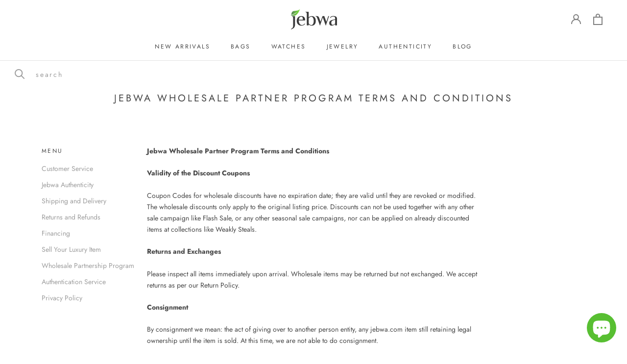

--- FILE ---
content_type: text/css
request_url: https://jebwa.com/cdn/shop/t/17/assets/v5.globo.filter.css?v=154073008498657140261742983474
body_size: 18018
content:
@import"https://fonts.googleapis.com/css?family=Hind:400|Archivo:400&display=swap";@import"https://maxcdn.bootstrapcdn.com/font-awesome/4.7.0/css/font-awesome.min.css";#quick-view-modal .quantity .increase:before{content:"";height:11px;width:1px;background:#262626;display:block;position:absolute}#quick-view-modal .owl-next,#quick-view-modal .owl-prev{font-size:25px;margin-top:-25px;text-align:center;line-height:50px;position:absolute!important;top:50%;z-index:2;background:#000!important;opacity:.2;width:40px!important;min-width:auto!important;min-height:40px!important;height:40px!important;padding:0!important;border:0!important;border-radius:2px!important;outline:none;-webkit-transform:translateY(-50%);transform:translateY(-50%);-webkit-transition:opacity .25s ease-out;transition:opacity .25s ease-out;color:#fff!important;display:-webkit-box;display:-ms-flexbox;display:flex;-webkit-box-align:center;-ms-flex-align:center;align-items:center;-webkit-box-pack:center;-ms-flex-pack:center;justify-content:center}#quick-view-modal .owl-next:hover,#quick-view-modal .owl-prev:hover{opacity:.8}#quick-view-modal .owl-carousel,#quick-view-modal .owl-carousel .owl-item{-webkit-tap-highlight-color:transparent;position:relative}#quick-view-modal .modal-content .container{overflow:visible;padding-top:15px;background:transparent;-webkit-box-shadow:none;box-shadow:none;max-width:96%;position:relative;width:1000px;height:auto;padding-bottom:15px;margin-left:auto;margin-right:auto}del#product-quickview-oldprice{font-size:16px;color:#676767;margin-left:5px}.product-single__price-product-quickview-template>.price{display:flex;align-items:center;margin:0!important}.product-single__price-product-quickview-template{margin-bottom:10px}#quick-view-modal .quantity .decrease{border-right:1px solid rgba(0,0,0,.25)}#quick-view-modal .quantity .increase{border-left:1px solid rgba(0,0,0,.25)}#quick-view-modal .owl-carousel{display:none;width:100%;z-index:1}#quick-view-modal .owl-carousel .owl-stage{position:relative;-ms-touch-action:pan-Y;-moz-backface-visibility:hidden}#quick-view-modal .owl-carousel .owl-stage:after{content:".";display:block;clear:both;visibility:hidden;line-height:0;height:0}#quick-view-modal .owl-carousel .owl-stage-outer{position:relative;overflow:hidden;-webkit-transform:translate3d(0,0,0)}#quick-view-modal .owl-carousel .owl-item,#quick-view-modal .owl-carousel .owl-wrapper{-webkit-backface-visibility:hidden;-moz-backface-visibility:hidden;-ms-backface-visibility:hidden;-webkit-transform:translate3d(0,0,0);-moz-transform:translate3d(0,0,0);-ms-transform:translate3d(0,0,0)}#quick-view-modal .owl-carousel .owl-item{min-height:1px;float:left;-webkit-backface-visibility:hidden;-webkit-touch-callout:none}#quick-view-modal .owl-carousel .owl-item img{display:block;width:100%}#quick-view-modal .owl-carousel .owl-dots.disabled,#quick-view-modal .owl-carousel .owl-nav.disabled{display:none}#quick-view-modal .owl-carousel.owl-loaded,.no-js #quick-view-modal .owl-carousel{display:block}#quick-view-modal .owl-carousel .owl-dot,#quick-view-modal .owl-carousel .owl-nav .owl-next,#quick-view-modal .owl-carousel .owl-nav .owl-prev{cursor:pointer;cursor:hand;-webkit-user-select:none;-khtml-user-select:none;-moz-user-select:none;-ms-user-select:none;user-select:none}#quick-view-modal .owl-carousel.owl-loading{opacity:0;display:block}#quick-view-modal .owl-carousel.owl-hidden{opacity:0}#quick-view-modal .owl-carousel.owl-refresh .owl-item{visibility:hidden}#quick-view-modal .owl-carousel.owl-drag .owl-item{-webkit-user-select:none;-moz-user-select:none;-ms-user-select:none;user-select:none}#quick-view-modal .owl-carousel.owl-grab{cursor:move;cursor:grab}#quick-view-modal .owl-carousel.owl-rtl{direction:rtl}#quick-view-modal .owl-carousel.owl-rtl .owl-item{float:right}#quick-view-modal .owl-carousel .animated{animation-duration:1s;animation-fill-mode:both}#quick-view-modal .owl-carousel .owl-animated-in{z-index:0}#quick-view-modal .owl-carousel .owl-animated-out{z-index:1}#quick-view-modal .owl-carousel .fadeOut{animation-name:fadeOut}@keyframes fadeOut{0%{opacity:1}to{opacity:0}}.owl-height{transition:height .5s ease-in-out}#quick-view-modal .owl-carousel .owl-item .owl-lazy{opacity:0;transition:opacity .4s ease}#quick-view-modal .owl-carousel .owl-item img.owl-lazy{transform-style:preserve-3d}#quick-view-modal .owl-carousel .owl-video-wrapper{position:relative;height:100%;background:#000}#quick-view-modal .owl-carousel .owl-video-play-icon{position:absolute;height:80px;width:80px;left:50%;top:50%;margin-left:-40px;margin-top:-40px;background:url(owl.video.play.png) no-repeat;cursor:pointer;z-index:1;-webkit-backface-visibility:hidden;transition:transform .1s ease}#quick-view-modal .owl-carousel .owl-video-play-icon:hover{-ms-transform:scale(1.3,1.3);transform:scale(1.3)}#quick-view-modal .owl-carousel .owl-video-playing .owl-video-play-icon,#quick-view-modal .owl-carousel .owl-video-playing .owl-video-tn{display:none}#quick-view-modal .owl-carousel .owl-video-tn{opacity:0;height:100%;background-position:center center;background-repeat:no-repeat;background-size:contain;transition:opacity .4s ease}#quick-view-modal .owl-carousel .owl-video-frame{position:relative;z-index:1;height:100%;width:100%}#gf-tree .noUi-tooltip,#gf-tree .noUi-value{text-align:center;white-space:nowrap}#gf-tree .noUi-target,#gf-tree .noUi-target *{-webkit-touch-callout:none;-webkit-tap-highlight-color:transparent;-webkit-user-select:none;-ms-touch-action:none;touch-action:none;-ms-user-select:none;-moz-user-select:none;user-select:none;-moz-box-sizing:border-box;box-sizing:border-box}#gf-tree .noUi-target{position:relative;direction:ltr;background:#fafafa;border:1px solid #d3d3d3;box-shadow:inset 0 1px 1px #f0f0f0,0 3px 6px -5px #bbb}#gf-tree .noUi-base{width:100%;height:100%;position:relative;z-index:1}#gf-tree .noUi-connect{position:absolute;right:0;top:0;left:0;bottom:0}#gf-tree .noUi-origin{position:absolute;height:0;width:0}#gf-tree .noUi-state-tap .noUi-connect,#gf-tree .noUi-state-tap .noUi-origin{-webkit-transition:top .3s,right .3s,bottom .3s,left .3s;transition:top .3s,right .3s,bottom .3s,left .3s}#gf-tree .noUi-state-drag *{cursor:inherit!important}#gf-tree .noUi-base,#gf-tree .noUi-handle{-webkit-transform:translate3d(0,0,0);transform:translateZ(0)}#gf-tree .noUi-horizontal{height:8px;margin:0 7px 50px}#gf-tree .noUi-horizontal .noUi-handle{width:14px;height:20px;left:-7px;top:-7px;overflow:hidden;outline:0}#gf-tree .noUi-vertical{width:18px}#gf-tree .noUi-vertical .noUi-handle{width:28px;height:34px;left:-6px;top:-17px}#gf-tree .noUi-connect{background:#000;border-radius:0;-webkit-transition:background .45s;transition:background .45s}#gf-tree .noUi-draggable{cursor:ew-resize}#gf-tree .noUi-vertical .noUi-draggable{cursor:ns-resize}#gf-tree .noUi-handle{position:relative;z-index:1;border:1px solid #d9d9d9;border-radius:1px;background:#fff;cursor:default}#gf-tree .noUi-active{box-shadow:inset 0 0 1px #fff,inset 0 1px 7px #ddd,0 3px 6px -3px #bbb}#gf-tree .noUi-handle:after,#gf-tree .noUi-handle:before{content:" ";display:block;position:absolute;height:14px;width:1px;background:#e8e7e6;left:4px;top:2px}#gf-tree .noUi-handle:after{left:7px}#gf-tree .noUi-vertical .noUi-handle:after,#gf-tree .noUi-vertical .noUi-handle:before{width:14px;height:1px;left:6px;top:14px}#gf-tree .noUi-vertical .noUi-handle:after{top:17px}#gf-tree [disabled].noUi-connect{background:#b8b8b8}#gf-tree [disabled].noUi-handle,#gf-tree [disabled].noUi-target{cursor:not-allowed}#gf-tree .noUi-pips,#gf-tree .noUi-pips *{-moz-box-sizing:border-box;box-sizing:border-box}#gf-tree .noUi-pips{color:#999}#gf-tree .noUi-value{position:absolute;font-size:12px}#gf-tree .noUi-value-sub{color:#ccc;font-size:10px}#gf-tree .noUi-marker{position:absolute;background:#ccc}#gf-tree .noUi-marker-large,#gf-tree .noUi-marker-sub{background:#aaa}#gf-tree .noUi-pips-horizontal{padding:10px 0;height:30px;width:100%;position:relative;top:-6px}#gf-tree .noUi-value-horizontal{-webkit-transform:translate3d(0,50%,0);transform:translate3d(0,50%,0);margin-left:-6px}#gf-tree .noUi-marker-horizontal.noUi-marker{width:1px;height:12px;top:-3px}#gf-tree .noUi-marker-horizontal.noUi-marker-sub{height:10px}#gf-tree .noUi-marker-horizontal.noUi-marker-large{height:16px;width:1px;background:#d3d3d3;top:-5px}#gf-tree .noUi-value-horizontal:last-child{right:0;left:auto!important;margin-left:6px;position:absolute!important}#gf-tree .noUi-marker-horizontal.noUi-marker-large:first-child{margin-left:-1px}#gf-tree .noUi-pips-vertical{padding:0 10px;height:100%;top:0;left:100%}#gf-tree .noUi-value-vertical{-webkit-transform:translate3d(0,50%,0);transform:translate3d(0,50%,0);padding-left:25px}#gf-tree .noUi-marker-vertical.noUi-marker{width:5px;height:2px;margin-top:-1px}#gf-tree .noUi-marker-vertical.noUi-marker-sub{width:10px}#gf-tree .noUi-marker-vertical.noUi-marker-large{width:15px}#gf-tree .noUi-tooltip{display:block;position:absolute;border:1px solid #d9d9d9;border-radius:3px;background:#fff;color:#000;padding:5px}#gf-tree .jspHorizontalBar,#gf-tree .jspVerticalBar{background:#ececec;position:absolute}#gf-tree .noUi-horizontal .noUi-tooltip{-webkit-transform:translate(-50%,0);transform:translate(-50%);left:50%;bottom:120%}#gf-tree .noUi-vertical .noUi-tooltip{-webkit-transform:translate(0,-50%);transform:translateY(-50%);top:50%;right:120%}.ui-helper-hidden{display:none}.ui-helper-hidden-accessible{border:0;clip:rect(0 0 0 0);height:1px;margin:-1px;overflow:hidden;padding:0;position:absolute;width:1px}.ui-helper-reset{margin:0;padding:0;border:0;outline:0;line-height:1.3;text-decoration:none;font-size:100%;list-style:none}.ui-helper-clearfix:before,.ui-helper-clearfix:after{content:"";display:table;border-collapse:collapse}.ui-helper-clearfix:after{clear:both}.ui-helper-zfix{width:100%;height:100%;top:0;left:0;position:absolute;opacity:0;filter:Alpha(Opacity=0)}.ui-front{z-index:100}.ui-state-disabled{cursor:default!important;pointer-events:none}.ui-icon{display:inline-block;vertical-align:middle;margin-top:-.25em;position:relative;text-indent:-99999px;overflow:hidden;background-repeat:no-repeat}.ui-widget-icon-block{left:50%;margin-left:-8px;display:block}.ui-widget-overlay{position:fixed;top:0;left:0;width:100%;height:100%}.ui-autocomplete{position:absolute;top:0;left:0;cursor:default}.ui-menu{list-style:none;padding:0;margin:0;display:block;outline:0}.ui-menu .ui-menu{position:absolute}.ui-menu .ui-menu-item{margin:0;cursor:pointer;list-style-image:url([data-uri])}.ui-menu .ui-menu-item-wrapper{position:relative;padding:3px 1em 3px .4em}.ui-menu .ui-menu-divider{margin:5px 0;height:0;font-size:0;line-height:0;border-width:1px 0 0}.ui-menu .ui-state-focus,.ui-menu .ui-state-active{margin:-1px}.ui-menu-icons{position:relative}.ui-menu-icons .ui-menu-item-wrapper{padding-left:2em}.ui-menu .ui-icon{position:absolute;top:0;bottom:0;left:.2em;margin:auto 0}.ui-menu .ui-menu-icon{left:auto;right:0}.ui-tooltip{padding:8px;position:absolute;z-index:9999;max-width:300px}body .ui-tooltip{border-width:2px}.spf-row{display:-ms-flexbox;display:flex;-ms-flex-wrap:wrap;flex-wrap:wrap;margin-right:-15px;margin-left:-15px}.spf-no-gutters{margin-right:0;margin-left:0}.spf-no-gutters>.spf-col,.spf-no-gutters>[class*=spf-col-]{padding-right:0;padding-left:0}.spf-col-1,.spf-col-2,.spf-col-3,.spf-col-4,.spf-col-5,.spf-col-6,.spf-col-7,.spf-col-8,.spf-col-9,.spf-col-10,.spf-col-11,.spf-col-12,.spf-col,.spf-col-auto,.spf-col-sm-1,.spf-col-sm-2,.spf-col-sm-3,.spf-col-sm-4,.spf-col-sm-5,.spf-col-sm-6,.spf-col-sm-7,.spf-col-sm-8,.spf-col-sm-9,.spf-col-sm-10,.spf-col-sm-11,.spf-col-sm-12,.spf-col-sm,.spf-col-sm-auto,.spf-col-md-1,.spf-col-md-2,.spf-col-md-3,.spf-col-md-4,.spf-col-md-5,.spf-col-md-6,.spf-col-md-7,.spf-col-md-8,.spf-col-md-9,.spf-col-md-10,.spf-col-md-11,.spf-col-md-12,.spf-col-md,.spf-col-md-auto,.spf-col-lg-1,.spf-col-lg-2,.spf-col-lg-3,.spf-col-lg-4,.spf-col-lg-5,.spf-col-lg-6,.spf-col-lg-7,.spf-col-lg-8,.spf-col-lg-9,.spf-col-lg-10,.spf-col-lg-11,.spf-col-lg-12,.spf-col-lg,.spf-col-lg-auto,.spf-col-xl-1,.spf-col-xl-2,.spf-col-xl-3,.spf-col-xl-4,.spf-col-xl-5,.spf-col-xl-6,.spf-col-xl-7,.spf-col-xl-8,.spf-col-xl-9,.spf-col-xl-10,.spf-col-xl-11,.spf-col-xl-12,.spf-col-xl,.spf-col-xl-auto{position:relative;width:100%;padding-right:15px;padding-left:15px}.spf-col{-ms-flex-preferred-size:0;flex-basis:0;-ms-flex-positive:1;flex-grow:1;max-width:100%}.spf-col-auto{-ms-flex:0 0 auto;flex:0 0 auto;width:auto;max-width:100%}.spf-col-1{-ms-flex:0 0 8.333333%;flex:0 0 8.333333%;max-width:8.333333%}.spf-col-2{-ms-flex:0 0 16.666667%;flex:0 0 16.666667%;max-width:16.666667%}.spf-col-3{-ms-flex:0 0 25%;flex:0 0 25%;max-width:25%}.spf-col-4{-ms-flex:0 0 33.333333%;flex:0 0 33.333333%;max-width:33.333333%}.spf-col-5{-ms-flex:0 0 41.666667%;flex:0 0 41.666667%;max-width:41.666667%}.spf-col-6{-ms-flex:0 0 50%;flex:0 0 50%;max-width:50%}.spf-col-7{-ms-flex:0 0 58.333333%;flex:0 0 58.333333%;max-width:58.333333%}.spf-col-8{-ms-flex:0 0 66.666667%;flex:0 0 66.666667%;max-width:66.666667%}.spf-col-9{-ms-flex:0 0 75%;flex:0 0 75%;max-width:75%}.spf-col-10{-ms-flex:0 0 83.333333%;flex:0 0 83.333333%;max-width:83.333333%}.spf-col-11{-ms-flex:0 0 91.666667%;flex:0 0 91.666667%;max-width:91.666667%}.spf-col-12{-ms-flex:0 0 100%;flex:0 0 100%;max-width:100%}.spf-order-first{-ms-flex-order:-1;order:-1}.spf-order-last{-ms-flex-order:13;order:13}.spf-order-0{-ms-flex-order:0;order:0}.spf-order-1{-ms-flex-order:1;order:1}.spf-order-2{-ms-flex-order:2;order:2}.spf-order-3{-ms-flex-order:3;order:3}.spf-order-4{-ms-flex-order:4;order:4}.spf-order-5{-ms-flex-order:5;order:5}.spf-order-6{-ms-flex-order:6;order:6}.spf-order-7{-ms-flex-order:7;order:7}.spf-order-8{-ms-flex-order:8;order:8}.spf-order-9{-ms-flex-order:9;order:9}.spf-order-10{-ms-flex-order:10;order:10}.spf-order-11{-ms-flex-order:11;order:11}.spf-order-12{-ms-flex-order:12;order:12}.spf-offset-1{margin-left:8.333333%}.spf-offset-2{margin-left:16.666667%}.spf-offset-3{margin-left:25%}.spf-offset-4{margin-left:33.333333%}.spf-offset-5{margin-left:41.666667%}.spf-offset-6{margin-left:50%}.spf-offset-7{margin-left:58.333333%}.spf-offset-8{margin-left:66.666667%}.spf-offset-9{margin-left:75%}.spf-offset-10{margin-left:83.333333%}.spf-offset-11{margin-left:91.666667%}@media (min-width: 576px){.spf-col-sm{-ms-flex-preferred-size:0;flex-basis:0;-ms-flex-positive:1;flex-grow:1;max-width:100%}.spf-col-sm-auto{-ms-flex:0 0 auto;flex:0 0 auto;width:auto;max-width:100%}.spf-col-sm-1{-ms-flex:0 0 8.333333%;flex:0 0 8.333333%;max-width:8.333333%}.spf-col-sm-2{-ms-flex:0 0 16.666667%;flex:0 0 16.666667%;max-width:16.666667%}.spf-col-sm-3{-ms-flex:0 0 25%;flex:0 0 25%;max-width:25%}.spf-col-sm-4{-ms-flex:0 0 33.333333%;flex:0 0 33.333333%;max-width:33.333333%}.spf-col-sm-5{-ms-flex:0 0 41.666667%;flex:0 0 41.666667%;max-width:41.666667%}.spf-col-sm-6{-ms-flex:0 0 50%;flex:0 0 50%;max-width:50%}.spf-col-sm-7{-ms-flex:0 0 58.333333%;flex:0 0 58.333333%;max-width:58.333333%}.spf-col-sm-8{-ms-flex:0 0 66.666667%;flex:0 0 66.666667%;max-width:66.666667%}.spf-col-sm-9{-ms-flex:0 0 75%;flex:0 0 75%;max-width:75%}.spf-col-sm-10{-ms-flex:0 0 83.333333%;flex:0 0 83.333333%;max-width:83.333333%}.spf-col-sm-11{-ms-flex:0 0 91.666667%;flex:0 0 91.666667%;max-width:91.666667%}.spf-col-sm-12{-ms-flex:0 0 100%;flex:0 0 100%;max-width:100%}.spf-order-sm-first{-ms-flex-order:-1;order:-1}.spf-order-sm-last{-ms-flex-order:13;order:13}.spf-order-sm-0{-ms-flex-order:0;order:0}.spf-order-sm-1{-ms-flex-order:1;order:1}.spf-order-sm-2{-ms-flex-order:2;order:2}.spf-order-sm-3{-ms-flex-order:3;order:3}.spf-order-sm-4{-ms-flex-order:4;order:4}.spf-order-sm-5{-ms-flex-order:5;order:5}.spf-order-sm-6{-ms-flex-order:6;order:6}.spf-order-sm-7{-ms-flex-order:7;order:7}.spf-order-sm-8{-ms-flex-order:8;order:8}.spf-order-sm-9{-ms-flex-order:9;order:9}.spf-order-sm-10{-ms-flex-order:10;order:10}.spf-order-sm-11{-ms-flex-order:11;order:11}.spf-order-sm-12{-ms-flex-order:12;order:12}.spf-offset-sm-0{margin-left:0}.spf-offset-sm-1{margin-left:8.333333%}.spf-offset-sm-2{margin-left:16.666667%}.spf-offset-sm-3{margin-left:25%}.spf-offset-sm-4{margin-left:33.333333%}.spf-offset-sm-5{margin-left:41.666667%}.spf-offset-sm-6{margin-left:50%}.spf-offset-sm-7{margin-left:58.333333%}.spf-offset-sm-8{margin-left:66.666667%}.spf-offset-sm-9{margin-left:75%}.spf-offset-sm-10{margin-left:83.333333%}.spf-offset-sm-11{margin-left:91.666667%}}@media (min-width: 768px){.spf-col-md{-ms-flex-preferred-size:0;flex-basis:0;-ms-flex-positive:1;flex-grow:1;max-width:100%}.spf-col-md-auto{-ms-flex:0 0 auto;flex:0 0 auto;width:auto;max-width:100%}.spf-col-md-1{-ms-flex:0 0 8.333333%;flex:0 0 8.333333%;max-width:8.333333%}.spf-col-md-2{-ms-flex:0 0 16.666667%;flex:0 0 16.666667%;max-width:16.666667%}.spf-col-md-3{-ms-flex:0 0 25%;flex:0 0 25%;max-width:25%}.spf-col-md-4{-ms-flex:0 0 33.333333%;flex:0 0 33.333333%;max-width:33.333333%}.spf-col-md-5{-ms-flex:0 0 41.666667%;flex:0 0 41.666667%;max-width:41.666667%}.spf-col-md-6{-ms-flex:0 0 50%;flex:0 0 50%;max-width:50%}.spf-col-md-7{-ms-flex:0 0 58.333333%;flex:0 0 58.333333%;max-width:58.333333%}.spf-col-md-8{-ms-flex:0 0 66.666667%;flex:0 0 66.666667%;max-width:66.666667%}.spf-col-md-9{-ms-flex:0 0 75%;flex:0 0 75%;max-width:75%}.spf-col-md-10{-ms-flex:0 0 83.333333%;flex:0 0 83.333333%;max-width:83.333333%}.spf-col-md-11{-ms-flex:0 0 91.666667%;flex:0 0 91.666667%;max-width:91.666667%}.spf-col-md-12{-ms-flex:0 0 100%;flex:0 0 100%;max-width:100%}.spf-order-md-first{-ms-flex-order:-1;order:-1}.spf-order-md-last{-ms-flex-order:13;order:13}.spf-order-md-0{-ms-flex-order:0;order:0}.spf-order-md-1{-ms-flex-order:1;order:1}.spf-order-md-2{-ms-flex-order:2;order:2}.spf-order-md-3{-ms-flex-order:3;order:3}.spf-order-md-4{-ms-flex-order:4;order:4}.spf-order-md-5{-ms-flex-order:5;order:5}.spf-order-md-6{-ms-flex-order:6;order:6}.spf-order-md-7{-ms-flex-order:7;order:7}.spf-order-md-8{-ms-flex-order:8;order:8}.spf-order-md-9{-ms-flex-order:9;order:9}.spf-order-md-10{-ms-flex-order:10;order:10}.spf-order-md-11{-ms-flex-order:11;order:11}.spf-order-md-12{-ms-flex-order:12;order:12}.spf-offset-md-0{margin-left:0}.spf-offset-md-1{margin-left:8.333333%}.spf-offset-md-2{margin-left:16.666667%}.spf-offset-md-3{margin-left:25%}.spf-offset-md-4{margin-left:33.333333%}.spf-offset-md-5{margin-left:41.666667%}.spf-offset-md-6{margin-left:50%}.spf-offset-md-7{margin-left:58.333333%}.spf-offset-md-8{margin-left:66.666667%}.spf-offset-md-9{margin-left:75%}.spf-offset-md-10{margin-left:83.333333%}.spf-offset-md-11{margin-left:91.666667%}}@media (min-width: 992px){.spf-col-lg{-ms-flex-preferred-size:0;flex-basis:0;-ms-flex-positive:1;flex-grow:1;max-width:100%}.spf-col-lg-auto{-ms-flex:0 0 auto;flex:0 0 auto;width:auto;max-width:100%}.spf-col-lg-1{-ms-flex:0 0 8.333333%;flex:0 0 8.333333%;max-width:8.333333%}.spf-col-lg-2{-ms-flex:0 0 16.666667%;flex:0 0 16.666667%;max-width:16.666667%}.spf-col-lg-3{-ms-flex:0 0 25%;flex:0 0 25%;max-width:25%}.spf-col-lg-4{-ms-flex:0 0 33.333333%;flex:0 0 33.333333%;max-width:33.333333%}.spf-col-lg-5{-ms-flex:0 0 41.666667%;flex:0 0 41.666667%;max-width:41.666667%}.spf-col-lg-6{-ms-flex:0 0 50%;flex:0 0 50%;max-width:50%}.spf-col-lg-7{-ms-flex:0 0 58.333333%;flex:0 0 58.333333%;max-width:58.333333%}.spf-col-lg-8{-ms-flex:0 0 66.666667%;flex:0 0 66.666667%;max-width:66.666667%}.spf-col-lg-9{-ms-flex:0 0 75%;flex:0 0 75%;max-width:75%}.spf-col-lg-10{-ms-flex:0 0 83.333333%;flex:0 0 83.333333%;max-width:83.333333%}.spf-col-lg-11{-ms-flex:0 0 91.666667%;flex:0 0 91.666667%;max-width:91.666667%}.spf-col-lg-12{-ms-flex:0 0 100%;flex:0 0 100%;max-width:100%}.spf-order-lg-first{-ms-flex-order:-1;order:-1}.spf-order-lg-last{-ms-flex-order:13;order:13}.spf-order-lg-0{-ms-flex-order:0;order:0}.spf-order-lg-1{-ms-flex-order:1;order:1}.spf-order-lg-2{-ms-flex-order:2;order:2}.spf-order-lg-3{-ms-flex-order:3;order:3}.spf-order-lg-4{-ms-flex-order:4;order:4}.spf-order-lg-5{-ms-flex-order:5;order:5}.spf-order-lg-6{-ms-flex-order:6;order:6}.spf-order-lg-7{-ms-flex-order:7;order:7}.spf-order-lg-8{-ms-flex-order:8;order:8}.spf-order-lg-9{-ms-flex-order:9;order:9}.spf-order-lg-10{-ms-flex-order:10;order:10}.spf-order-lg-11{-ms-flex-order:11;order:11}.spf-order-lg-12{-ms-flex-order:12;order:12}.spf-offset-lg-0{margin-left:0}.spf-offset-lg-1{margin-left:8.333333%}.spf-offset-lg-2{margin-left:16.666667%}.spf-offset-lg-3{margin-left:25%}.spf-offset-lg-4{margin-left:33.333333%}.spf-offset-lg-5{margin-left:41.666667%}.spf-offset-lg-6{margin-left:50%}.spf-offset-lg-7{margin-left:58.333333%}.spf-offset-lg-8{margin-left:66.666667%}.spf-offset-lg-9{margin-left:75%}.spf-offset-lg-10{margin-left:83.333333%}.spf-offset-lg-11{margin-left:91.666667%}}@media (min-width: 1200px){.spf-col-xl{-ms-flex-preferred-size:0;flex-basis:0;-ms-flex-positive:1;flex-grow:1;max-width:100%}.spf-col-xl-auto{-ms-flex:0 0 auto;flex:0 0 auto;width:auto;max-width:100%}.spf-col-xl-1{-ms-flex:0 0 8.333333%;flex:0 0 8.333333%;max-width:8.333333%}.spf-col-xl-2{-ms-flex:0 0 16.666667%;flex:0 0 16.666667%;max-width:16.666667%}.spf-col-xl-3{-ms-flex:0 0 25%;flex:0 0 25%;max-width:25%}.spf-col-xl-4{-ms-flex:0 0 33.333333%;flex:0 0 33.333333%;max-width:33.333333%}.spf-col-xl-5{-ms-flex:0 0 41.666667%;flex:0 0 41.666667%;max-width:41.666667%}.spf-col-xl-6{-ms-flex:0 0 50%;flex:0 0 50%;max-width:50%}.spf-col-xl-7{-ms-flex:0 0 58.333333%;flex:0 0 58.333333%;max-width:58.333333%}.spf-col-xl-8{-ms-flex:0 0 66.666667%;flex:0 0 66.666667%;max-width:66.666667%}.spf-col-xl-9{-ms-flex:0 0 75%;flex:0 0 75%;max-width:75%}.spf-col-xl-10{-ms-flex:0 0 83.333333%;flex:0 0 83.333333%;max-width:83.333333%}.spf-col-xl-11{-ms-flex:0 0 91.666667%;flex:0 0 91.666667%;max-width:91.666667%}.spf-col-xl-12{-ms-flex:0 0 100%;flex:0 0 100%;max-width:100%}.spf-order-xl-first{-ms-flex-order:-1;order:-1}.spf-order-xl-last{-ms-flex-order:13;order:13}.spf-order-xl-0{-ms-flex-order:0;order:0}.spf-order-xl-1{-ms-flex-order:1;order:1}.spf-order-xl-2{-ms-flex-order:2;order:2}.spf-order-xl-3{-ms-flex-order:3;order:3}.spf-order-xl-4{-ms-flex-order:4;order:4}.spf-order-xl-5{-ms-flex-order:5;order:5}.spf-order-xl-6{-ms-flex-order:6;order:6}.spf-order-xl-7{-ms-flex-order:7;order:7}.spf-order-xl-8{-ms-flex-order:8;order:8}.spf-order-xl-9{-ms-flex-order:9;order:9}.spf-order-xl-10{-ms-flex-order:10;order:10}.spf-order-xl-11{-ms-flex-order:11;order:11}.spf-order-xl-12{-ms-flex-order:12;order:12}.spf-offset-xl-0{margin-left:0}.spf-offset-xl-1{margin-left:8.333333%}.spf-offset-xl-2{margin-left:16.666667%}.spf-offset-xl-3{margin-left:25%}.spf-offset-xl-4{margin-left:33.333333%}.spf-offset-xl-5{margin-left:41.666667%}.spf-offset-xl-6{margin-left:50%}.spf-offset-xl-7{margin-left:58.333333%}.spf-offset-xl-8{margin-left:66.666667%}.spf-offset-xl-9{margin-left:75%}.spf-offset-xl-10{margin-left:83.333333%}.spf-offset-xl-11{margin-left:91.666667%}}#gf_pagination_wrap .pagination{display:inline-block;padding-left:0;margin:20px 0;border-radius:4px}#gf_pagination_wrap .pagination>span{border:0;transform:rotate(0);top:0;display:block;height:auto!important;float:left;margin:0;padding:0;width:auto;border-radius:0;background:0}#gf_pagination_wrap .pagination>span>a,#gf_pagination_wrap .pagination>span>span,#gf_pagination_wrap .pagination>span.deco{width:auto;height:auto;position:relative;float:left;padding:6px 12px;line-height:18px;text-decoration:none;color:#030303;background-color:#fff;border:1px solid #ddd;margin:0 0 0 -1px;font-size:13px;border-radius:0}#gf_pagination_wrap .pagination>span:first-child>a,#gf_pagination_wrap .pagination>span:first-child>span{margin-left:0;border-bottom-left-radius:4px;border-top-left-radius:4px}#gf_pagination_wrap .pagination>span:last-child>a,.pagination>span:last-child>span{border-bottom-right-radius:4px;border-top-right-radius:4px}#gf_pagination_wrap .pagination>span>a:hover,.pagination>span>span:hover,.pagination>span>a:focus,#gf_pagination_wrap .pagination>span>span:focus{z-index:2;color:#23527c;background-color:#eee;border-color:#ddd}#gf_pagination_wrap .pagination>.current,.pagination>.current>a:hover,#gf_pagination_wrap .pagination>.current:focus{border-width:1px!important;position:relative;float:left;padding:6px 12px;line-height:20px;text-decoration:none;font-size:13px;border-width:1px;background-color:#030303;border-color:#030303;color:#fff}.pagination>.disabled>span,.pagination>.disabled>span:hover,#gf_pagination_wrap .pagination>.disabled>span:focus,#gf_pagination_wrap .pagination>.disabled>a,#gf_pagination_wrap .pagination>.disabled>a:hover,#gf_pagination_wrap .pagination>.disabled>a:focus{color:#777;background-color:#fff;border-color:#ddd;cursor:not-allowed}.pager{padding-left:0;margin:20px 0;list-style:none;text-align:center}.pager li{display:inline}.pager li>a,.pager li>span{display:inline-block;padding:5px 14px;background-color:#fff;border:1px solid #ddd;border-radius:15px}.pager li>a:hover,.pager li>a:focus{text-decoration:none;background-color:#eee}.pager .next>a,.pager .next>span{float:right}.pager .previous>a,.pager .previous>span{float:left}.pager .disabled>a,.pager .disabled>a:hover,.pager .disabled>a:focus,.pager .disabled>span{color:#777;background-color:#fff;cursor:not-allowed}.visible-xs,.visible-sm,.visible-md,.visible-lg{display:none!important}@media (max-width: 767px){.visible-xs{display:block!important}}@media (min-width: 768px) and (max-width:991px){.visible-sm{display:block!important}}@media (min-width: 992px) and (max-width:1199px){.visible-md{display:block!important}}@media (min-width: 1200px){.visible-lg{display:block!important}}@media (max-width: 767px){.hidden-xs{display:none!important}}@media (min-width: 768px) and (max-width:991px){.hidden-sm{display:none!important}}@media (min-width: 992px) and (max-width:1199px){.hidden-md{display:none!important}}@media (min-width: 1200px){.hidden-lg{display:none!important}}.spr-container .spr-icon.spr-icon-star-empty.spr-icon-star-hover:before,.spr-container .spr-icon-star-half-alt:before,.spr-container .spr-icon-star:before,.spr-badge .spr-icon-star,.spr-badge .spr-icon-star-half-alt{color:#f2b309}.spr-badge-starrating .spr-icon{font-size:75%}.spr-container .spr-icon.spr-icon-star-empty:before,.spr-badge .spr-icon.spr-icon-star-empty{color:#ccc}.gfCustomScrollbar{-ms-touch-action:pinch-zoom;touch-action:pinch-zoom}.gfCustomScrollbar.mCS_no_scrollbar,.gfCustomScrollbar.mCS_touch_action{-ms-touch-action:auto;touch-action:auto}.mCustomScrollBox{position:relative;overflow:hidden;max-width:100%;outline:0;direction:ltr}.mCSB_container{overflow:hidden;width:auto;height:auto}.mCSB_inside>.mCSB_container{margin-right:20px}.mCS-dir-rtl>.mCSB_inside>.mCSB_container{margin-right:0;margin-left:30px}.mCS-dir-rtl>.mCSB_inside>.mCSB_container.mCS_no_scrollbar_y.mCS_y_hidden{margin-left:0}.mCSB_scrollTools{position:absolute;width:16px;height:auto;left:auto;top:0;right:0;bottom:0;opacity:.75;filter:alpha(opacity=75);-ms-filter:alpha(opacity=75)}.mCSB_outside+.mCSB_scrollTools{right:-26px}.mCS-dir-rtl>.mCSB_inside>.mCSB_scrollTools,.mCS-dir-rtl>.mCSB_outside+.mCSB_scrollTools{right:auto;left:0}.mCS-dir-rtl>.mCSB_outside+.mCSB_scrollTools{left:-26px}.mCSB_scrollTools .mCSB_draggerContainer{position:absolute;top:0;left:0;bottom:0;right:0;height:auto}.mCSB_scrollTools a+.mCSB_draggerContainer{margin:20px 0}.mCSB_scrollTools .mCSB_draggerRail{width:4px;height:100%;margin:0 auto;-webkit-border-radius:3px;-moz-border-radius:3px;border-radius:3px}.mCSB_scrollTools .mCSB_dragger{cursor:pointer;width:100%;height:30px;z-index:1}.mCSB_scrollTools .mCSB_dragger .mCSB_dragger_bar{position:relative;width:4px;height:100%;margin:0 auto;-webkit-border-radius:16px;-moz-border-radius:16px;border-radius:16px;text-align:center}.mCSB_scrollTools_vertical.mCSB_scrollTools_onDrag_expand .mCSB_dragger.mCSB_dragger_onDrag_expanded .mCSB_dragger_bar,.mCSB_scrollTools_vertical.mCSB_scrollTools_onDrag_expand .mCSB_draggerContainer:hover .mCSB_dragger .mCSB_dragger_bar{width:12px}.mCSB_scrollTools_vertical.mCSB_scrollTools_onDrag_expand .mCSB_dragger.mCSB_dragger_onDrag_expanded+.mCSB_draggerRail,.mCSB_scrollTools_vertical.mCSB_scrollTools_onDrag_expand .mCSB_draggerContainer:hover .mCSB_draggerRail{width:8px}.mCSB_scrollTools .mCSB_buttonDown,.mCSB_scrollTools .mCSB_buttonUp{display:block;position:absolute;height:20px;width:100%;overflow:hidden;margin:0 auto;cursor:pointer}.mCSB_scrollTools .mCSB_buttonDown{bottom:0}.mCSB_horizontal.mCSB_inside>.mCSB_container{margin-right:0;margin-bottom:30px}.mCSB_horizontal.mCSB_outside>.mCSB_container{min-height:100%}.mCSB_horizontal>.mCSB_container.mCS_no_scrollbar_x.mCS_x_hidden{margin-bottom:0}.mCSB_scrollTools.mCSB_scrollTools_horizontal{width:auto;height:16px;top:auto;right:0;bottom:0;left:0}.mCustomScrollBox+.mCSB_scrollTools+.mCSB_scrollTools.mCSB_scrollTools_horizontal,.mCustomScrollBox+.mCSB_scrollTools.mCSB_scrollTools_horizontal{bottom:-26px}.mCSB_scrollTools.mCSB_scrollTools_horizontal a+.mCSB_draggerContainer{margin:0 20px}.mCSB_scrollTools.mCSB_scrollTools_horizontal .mCSB_draggerRail{width:100%;height:2px;margin:7px 0}.mCSB_scrollTools.mCSB_scrollTools_horizontal .mCSB_dragger{width:30px;height:100%;left:0}.mCSB_scrollTools.mCSB_scrollTools_horizontal .mCSB_dragger .mCSB_dragger_bar{width:100%;height:4px;margin:6px auto}.mCSB_scrollTools_horizontal.mCSB_scrollTools_onDrag_expand .mCSB_dragger.mCSB_dragger_onDrag_expanded .mCSB_dragger_bar,.mCSB_scrollTools_horizontal.mCSB_scrollTools_onDrag_expand .mCSB_draggerContainer:hover .mCSB_dragger .mCSB_dragger_bar{height:12px;margin:2px auto}.mCSB_scrollTools_horizontal.mCSB_scrollTools_onDrag_expand .mCSB_dragger.mCSB_dragger_onDrag_expanded+.mCSB_draggerRail,.mCSB_scrollTools_horizontal.mCSB_scrollTools_onDrag_expand .mCSB_draggerContainer:hover .mCSB_draggerRail{height:8px;margin:4px 0}.mCSB_scrollTools.mCSB_scrollTools_horizontal .mCSB_buttonLeft,.mCSB_scrollTools.mCSB_scrollTools_horizontal .mCSB_buttonRight{display:block;position:absolute;width:20px;height:100%;overflow:hidden;margin:0 auto;cursor:pointer}.mCSB_scrollTools.mCSB_scrollTools_horizontal .mCSB_buttonLeft{left:0}.mCSB_scrollTools.mCSB_scrollTools_horizontal .mCSB_buttonRight{right:0}.mCSB_container_wrapper{position:absolute;height:auto;width:auto;overflow:hidden;top:0;left:0;right:0;bottom:0;margin-right:30px;margin-bottom:30px}.mCSB_container_wrapper>.mCSB_container{padding-right:30px;padding-bottom:30px;-webkit-box-sizing:border-box;-moz-box-sizing:border-box;box-sizing:border-box}.mCSB_vertical_horizontal>.mCSB_scrollTools.mCSB_scrollTools_vertical{bottom:20px}.mCSB_vertical_horizontal>.mCSB_scrollTools.mCSB_scrollTools_horizontal{right:20px}.mCSB_container_wrapper.mCS_no_scrollbar_x.mCS_x_hidden+.mCSB_scrollTools.mCSB_scrollTools_vertical{bottom:0}.mCS-dir-rtl>.mCustomScrollBox.mCSB_vertical_horizontal.mCSB_inside>.mCSB_scrollTools.mCSB_scrollTools_horizontal,.mCSB_container_wrapper.mCS_no_scrollbar_y.mCS_y_hidden+.mCSB_scrollTools~.mCSB_scrollTools.mCSB_scrollTools_horizontal{right:0}.mCS-dir-rtl>.mCustomScrollBox.mCSB_vertical_horizontal.mCSB_inside>.mCSB_scrollTools.mCSB_scrollTools_horizontal{left:20px}.mCS-dir-rtl>.mCustomScrollBox.mCSB_vertical_horizontal.mCSB_inside>.mCSB_container_wrapper.mCS_no_scrollbar_y.mCS_y_hidden+.mCSB_scrollTools~.mCSB_scrollTools.mCSB_scrollTools_horizontal{left:0}.mCS-dir-rtl>.mCSB_inside>.mCSB_container_wrapper{margin-right:0;margin-left:30px}.mCSB_container_wrapper.mCS_no_scrollbar_y.mCS_y_hidden>.mCSB_container{padding-right:0}.mCSB_container_wrapper.mCS_no_scrollbar_x.mCS_x_hidden>.mCSB_container{padding-bottom:0}.mCustomScrollBox.mCSB_vertical_horizontal.mCSB_inside>.mCSB_container_wrapper.mCS_no_scrollbar_y.mCS_y_hidden{margin-right:0;margin-left:0}.mCustomScrollBox.mCSB_vertical_horizontal.mCSB_inside>.mCSB_container_wrapper.mCS_no_scrollbar_x.mCS_x_hidden{margin-bottom:0}.mCSB_scrollTools,.mCSB_scrollTools .mCSB_buttonDown,.mCSB_scrollTools .mCSB_buttonLeft,.mCSB_scrollTools .mCSB_buttonRight,.mCSB_scrollTools .mCSB_buttonUp,.mCSB_scrollTools .mCSB_dragger .mCSB_dragger_bar{-webkit-transition:opacity .2s ease-in-out,background-color .2s ease-in-out;-moz-transition:opacity .2s ease-in-out,background-color .2s ease-in-out;-o-transition:opacity .2s ease-in-out,background-color .2s ease-in-out;transition:opacity .2s ease-in-out,background-color .2s ease-in-out}.mCSB_scrollTools_horizontal.mCSB_scrollTools_onDrag_expand .mCSB_draggerRail,.mCSB_scrollTools_horizontal.mCSB_scrollTools_onDrag_expand .mCSB_dragger_bar,.mCSB_scrollTools_vertical.mCSB_scrollTools_onDrag_expand .mCSB_draggerRail,.mCSB_scrollTools_vertical.mCSB_scrollTools_onDrag_expand .mCSB_dragger_bar{-webkit-transition:width .2s ease-out .2s,height .2s ease-out .2s,margin-left .2s ease-out .2s,margin-right .2s ease-out .2s,margin-top .2s ease-out .2s,margin-bottom .2s ease-out .2s,opacity .2s ease-in-out,background-color .2s ease-in-out;-moz-transition:width .2s ease-out .2s,height .2s ease-out .2s,margin-left .2s ease-out .2s,margin-right .2s ease-out .2s,margin-top .2s ease-out .2s,margin-bottom .2s ease-out .2s,opacity .2s ease-in-out,background-color .2s ease-in-out;-o-transition:width .2s ease-out .2s,height .2s ease-out .2s,margin-left .2s ease-out .2s,margin-right .2s ease-out .2s,margin-top .2s ease-out .2s,margin-bottom .2s ease-out .2s,opacity .2s ease-in-out,background-color .2s ease-in-out;transition:width .2s ease-out .2s,height .2s ease-out .2s,margin-left .2s ease-out .2s,margin-right .2s ease-out .2s,margin-top .2s ease-out .2s,margin-bottom .2s ease-out .2s,opacity .2s ease-in-out,background-color .2s ease-in-out}.mCS-autoHide>.mCustomScrollBox>.mCSB_scrollTools,.mCS-autoHide>.mCustomScrollBox~.mCSB_scrollTools{opacity:0;filter:alpha(opacity=0);-ms-filter:alpha(opacity=0)}.mCS-autoHide:hover>.mCustomScrollBox>.mCSB_scrollTools,.mCS-autoHide:hover>.mCustomScrollBox~.mCSB_scrollTools,.mCustomScrollBox:hover>.mCSB_scrollTools,.mCustomScrollBox:hover~.mCSB_scrollTools,.gfCustomScrollbar>.mCustomScrollBox>.mCSB_scrollTools.mCSB_scrollTools_onDrag,.gfCustomScrollbar>.mCustomScrollBox~.mCSB_scrollTools.mCSB_scrollTools_onDrag{opacity:1;filter:alpha(opacity=100);-ms-filter:alpha(opacity=100)}.mCSB_scrollTools .mCSB_draggerRail{background-color:#ccc}.mCSB_scrollTools .mCSB_dragger .mCSB_dragger_bar,.mCSB_scrollTools .mCSB_dragger:hover .mCSB_dragger_bar,.mCSB_scrollTools .mCSB_dragger.mCSB_dragger_onDrag .mCSB_dragger_bar,.mCSB_scrollTools .mCSB_dragger:active .mCSB_dragger_bar{background-color:#000}.mCSB_scrollTools .mCSB_buttonDown,.mCSB_scrollTools .mCSB_buttonLeft,.mCSB_scrollTools .mCSB_buttonRight,.mCSB_scrollTools .mCSB_buttonUp{background-image:url(mCSB_buttons.png);background-repeat:no-repeat;opacity:.4;filter:alpha(opacity=40);-ms-filter:alpha(opacity=40)}.mCSB_scrollTools .mCSB_buttonUp{background-position:0 0}.mCSB_scrollTools .mCSB_buttonDown{background-position:0 -20px}.mCSB_scrollTools .mCSB_buttonLeft{background-position:0 -40px}.mCSB_scrollTools .mCSB_buttonRight{background-position:0 -56px}.mCSB_scrollTools .mCSB_buttonDown:hover,.mCSB_scrollTools .mCSB_buttonLeft:hover,.mCSB_scrollTools .mCSB_buttonRight:hover,.mCSB_scrollTools .mCSB_buttonUp:hover{opacity:.75;filter:alpha(opacity=75);-ms-filter:alpha(opacity=75)}.mCSB_scrollTools .mCSB_buttonDown:active,.mCSB_scrollTools .mCSB_buttonLeft:active,.mCSB_scrollTools .mCSB_buttonRight:active,.mCSB_scrollTools .mCSB_buttonUp:active{opacity:.9;filter:alpha(opacity=90);-ms-filter:alpha(opacity=90)}.mCS-dark.mCSB_scrollTools .mCSB_draggerRail{background-color:#000;background-color:#00000026}.mCS-dark.mCSB_scrollTools .mCSB_dragger .mCSB_dragger_bar{background-color:#000;background-color:#000000bf}.mCS-dark.mCSB_scrollTools .mCSB_dragger:hover .mCSB_dragger_bar{background-color:#000000d9}.mCS-dark.mCSB_scrollTools .mCSB_dragger.mCSB_dragger_onDrag .mCSB_dragger_bar,.mCS-dark.mCSB_scrollTools .mCSB_dragger:active .mCSB_dragger_bar{background-color:#000000e6}.mCS-dark.mCSB_scrollTools .mCSB_buttonUp{background-position:-80px 0}.mCS-dark.mCSB_scrollTools .mCSB_buttonDown{background-position:-80px -20px}.mCS-dark.mCSB_scrollTools .mCSB_buttonLeft{background-position:-80px -40px}.mCS-dark.mCSB_scrollTools .mCSB_buttonRight{background-position:-80px -56px}.mCS-dark-2.mCSB_scrollTools .mCSB_draggerRail,.mCS-light-2.mCSB_scrollTools .mCSB_draggerRail{width:4px;background-color:#fff;background-color:#ffffff1a;-webkit-border-radius:1px;-moz-border-radius:1px;border-radius:1px}.mCS-dark-2.mCSB_scrollTools .mCSB_dragger .mCSB_dragger_bar,.mCS-light-2.mCSB_scrollTools .mCSB_dragger .mCSB_dragger_bar{width:4px;background-color:#fff;background-color:#ffffffbf;-webkit-border-radius:1px;-moz-border-radius:1px;border-radius:1px}.mCS-dark-2.mCSB_scrollTools_horizontal .mCSB_dragger .mCSB_dragger_bar,.mCS-dark-2.mCSB_scrollTools_horizontal .mCSB_draggerRail,.mCS-light-2.mCSB_scrollTools_horizontal .mCSB_dragger .mCSB_dragger_bar,.mCS-light-2.mCSB_scrollTools_horizontal .mCSB_draggerRail{width:100%;height:4px;margin:6px auto}.mCS-light-2.mCSB_scrollTools .mCSB_dragger:hover .mCSB_dragger_bar{background-color:#fff;background-color:#ffffffd9}.mCS-light-2.mCSB_scrollTools .mCSB_dragger.mCSB_dragger_onDrag .mCSB_dragger_bar,.mCS-light-2.mCSB_scrollTools .mCSB_dragger:active .mCSB_dragger_bar{background-color:#fff;background-color:#ffffffe6}.mCS-light-2.mCSB_scrollTools .mCSB_buttonUp{background-position:-32px 0}.mCS-light-2.mCSB_scrollTools .mCSB_buttonDown{background-position:-32px -20px}.mCS-light-2.mCSB_scrollTools .mCSB_buttonLeft{background-position:-40px -40px}.mCS-light-2.mCSB_scrollTools .mCSB_buttonRight{background-position:-40px -56px}.mCS-dark-2.mCSB_scrollTools .mCSB_draggerRail{background-color:#000;background-color:#0000001a;-webkit-border-radius:1px;-moz-border-radius:1px;border-radius:1px}.mCS-dark-2.mCSB_scrollTools .mCSB_dragger .mCSB_dragger_bar{background-color:#000;background-color:#000000bf;-webkit-border-radius:1px;-moz-border-radius:1px;border-radius:1px}.mCS-dark-2.mCSB_scrollTools .mCSB_dragger:hover .mCSB_dragger_bar{background-color:#000;background-color:#000000d9}.mCS-dark-2.mCSB_scrollTools .mCSB_dragger.mCSB_dragger_onDrag .mCSB_dragger_bar,.mCS-dark-2.mCSB_scrollTools .mCSB_dragger:active .mCSB_dragger_bar{background-color:#000;background-color:#000000e6}.mCS-dark-2.mCSB_scrollTools .mCSB_buttonUp{background-position:-112px 0}.mCS-dark-2.mCSB_scrollTools .mCSB_buttonDown{background-position:-112px -20px}.mCS-dark-2.mCSB_scrollTools .mCSB_buttonLeft{background-position:-120px -40px}.mCS-dark-2.mCSB_scrollTools .mCSB_buttonRight{background-position:-120px -56px}.mCS-dark-thick.mCSB_scrollTools .mCSB_draggerRail,.mCS-light-thick.mCSB_scrollTools .mCSB_draggerRail{width:4px;background-color:#fff;background-color:#ffffff1a;-webkit-border-radius:2px;-moz-border-radius:2px;border-radius:2px}.mCS-dark-thick.mCSB_scrollTools .mCSB_dragger .mCSB_dragger_bar,.mCS-light-thick.mCSB_scrollTools .mCSB_dragger .mCSB_dragger_bar{width:6px;background-color:#fff;background-color:#ffffffbf;-webkit-border-radius:2px;-moz-border-radius:2px;border-radius:2px}.mCS-dark-thick.mCSB_scrollTools_horizontal .mCSB_draggerRail,.mCS-light-thick.mCSB_scrollTools_horizontal .mCSB_draggerRail{width:100%;height:4px;margin:6px 0}.mCS-dark-thick.mCSB_scrollTools_horizontal .mCSB_dragger .mCSB_dragger_bar,.mCS-light-thick.mCSB_scrollTools_horizontal .mCSB_dragger .mCSB_dragger_bar{width:100%;height:6px;margin:5px auto}.mCS-light-thick.mCSB_scrollTools .mCSB_dragger:hover .mCSB_dragger_bar{background-color:#fff;background-color:#ffffffd9}.mCS-light-thick.mCSB_scrollTools .mCSB_dragger.mCSB_dragger_onDrag .mCSB_dragger_bar,.mCS-light-thick.mCSB_scrollTools .mCSB_dragger:active .mCSB_dragger_bar{background-color:#fff;background-color:#ffffffe6}.mCS-light-thick.mCSB_scrollTools .mCSB_buttonUp{background-position:-16px 0}.mCS-light-thick.mCSB_scrollTools .mCSB_buttonDown{background-position:-16px -20px}.mCS-light-thick.mCSB_scrollTools .mCSB_buttonLeft{background-position:-20px -40px}.mCS-light-thick.mCSB_scrollTools .mCSB_buttonRight{background-position:-20px -56px}.mCS-dark-thick.mCSB_scrollTools .mCSB_draggerRail{background-color:#000;background-color:#0000001a;-webkit-border-radius:2px;-moz-border-radius:2px;border-radius:2px}.mCS-dark-thick.mCSB_scrollTools .mCSB_dragger .mCSB_dragger_bar{background-color:#000;background-color:#000000bf;-webkit-border-radius:2px;-moz-border-radius:2px;border-radius:2px}.mCS-dark-thick.mCSB_scrollTools .mCSB_dragger:hover .mCSB_dragger_bar{background-color:#000;background-color:#000000d9}.mCS-dark-thick.mCSB_scrollTools .mCSB_dragger.mCSB_dragger_onDrag .mCSB_dragger_bar,.mCS-dark-thick.mCSB_scrollTools .mCSB_dragger:active .mCSB_dragger_bar{background-color:#000;background-color:#000000e6}.mCS-dark-thick.mCSB_scrollTools .mCSB_buttonUp{background-position:-96px 0}.mCS-dark-thick.mCSB_scrollTools .mCSB_buttonDown{background-position:-96px -20px}.mCS-dark-thick.mCSB_scrollTools .mCSB_buttonLeft{background-position:-100px -40px}.mCS-dark-thick.mCSB_scrollTools .mCSB_buttonRight{background-position:-100px -56px}.mCS-light-thin.mCSB_scrollTools .mCSB_draggerRail{background-color:#fff;background-color:#ffffff1a}.mCS-dark-thin.mCSB_scrollTools .mCSB_dragger .mCSB_dragger_bar,.mCS-light-thin.mCSB_scrollTools .mCSB_dragger .mCSB_dragger_bar{width:2px}.mCS-dark-thin.mCSB_scrollTools_horizontal .mCSB_draggerRail,.mCS-light-thin.mCSB_scrollTools_horizontal .mCSB_draggerRail{width:100%}.mCS-dark-thin.mCSB_scrollTools_horizontal .mCSB_dragger .mCSB_dragger_bar,.mCS-light-thin.mCSB_scrollTools_horizontal .mCSB_dragger .mCSB_dragger_bar{width:100%;height:2px;margin:7px auto}.mCS-dark-thin.mCSB_scrollTools .mCSB_draggerRail{background-color:#000;background-color:#00000026}.mCS-dark-thin.mCSB_scrollTools .mCSB_dragger .mCSB_dragger_bar{background-color:#000;background-color:#000000bf}.mCS-dark-thin.mCSB_scrollTools .mCSB_dragger:hover .mCSB_dragger_bar{background-color:#000;background-color:#000000d9}.mCS-dark-thin.mCSB_scrollTools .mCSB_dragger.mCSB_dragger_onDrag .mCSB_dragger_bar,.mCS-dark-thin.mCSB_scrollTools .mCSB_dragger:active .mCSB_dragger_bar{background-color:#000;background-color:#000000e6}.mCS-dark-thin.mCSB_scrollTools .mCSB_buttonUp{background-position:-80px 0}.mCS-dark-thin.mCSB_scrollTools .mCSB_buttonDown{background-position:-80px -20px}.mCS-dark-thin.mCSB_scrollTools .mCSB_buttonLeft{background-position:-80px -40px}.mCS-dark-thin.mCSB_scrollTools .mCSB_buttonRight{background-position:-80px -56px}.mCS-rounded.mCSB_scrollTools .mCSB_draggerRail{background-color:#fff;background-color:#ffffff26}.mCS-rounded-dark.mCSB_scrollTools .mCSB_dragger,.mCS-rounded-dots-dark.mCSB_scrollTools .mCSB_dragger,.mCS-rounded-dots.mCSB_scrollTools .mCSB_dragger,.mCS-rounded.mCSB_scrollTools .mCSB_dragger{height:14px}.mCS-rounded-dark.mCSB_scrollTools .mCSB_dragger .mCSB_dragger_bar,.mCS-rounded-dots-dark.mCSB_scrollTools .mCSB_dragger .mCSB_dragger_bar,.mCS-rounded-dots.mCSB_scrollTools .mCSB_dragger .mCSB_dragger_bar,.mCS-rounded.mCSB_scrollTools .mCSB_dragger .mCSB_dragger_bar{width:14px;margin:0 1px}.mCS-rounded-dark.mCSB_scrollTools_horizontal .mCSB_dragger,.mCS-rounded-dots-dark.mCSB_scrollTools_horizontal .mCSB_dragger,.mCS-rounded-dots.mCSB_scrollTools_horizontal .mCSB_dragger,.mCS-rounded.mCSB_scrollTools_horizontal .mCSB_dragger{width:14px}.mCS-rounded-dark.mCSB_scrollTools_horizontal .mCSB_dragger .mCSB_dragger_bar,.mCS-rounded-dots-dark.mCSB_scrollTools_horizontal .mCSB_dragger .mCSB_dragger_bar,.mCS-rounded-dots.mCSB_scrollTools_horizontal .mCSB_dragger .mCSB_dragger_bar,.mCS-rounded.mCSB_scrollTools_horizontal .mCSB_dragger .mCSB_dragger_bar{height:14px;margin:1px 0}.mCS-rounded-dark.mCSB_scrollTools_vertical.mCSB_scrollTools_onDrag_expand .mCSB_dragger.mCSB_dragger_onDrag_expanded .mCSB_dragger_bar,.mCS-rounded-dark.mCSB_scrollTools_vertical.mCSB_scrollTools_onDrag_expand .mCSB_draggerContainer:hover .mCSB_dragger .mCSB_dragger_bar,.mCS-rounded.mCSB_scrollTools_vertical.mCSB_scrollTools_onDrag_expand .mCSB_dragger.mCSB_dragger_onDrag_expanded .mCSB_dragger_bar,.mCS-rounded.mCSB_scrollTools_vertical.mCSB_scrollTools_onDrag_expand .mCSB_draggerContainer:hover .mCSB_dragger .mCSB_dragger_bar{width:16px;height:16px;margin:-1px 0}.mCS-rounded-dark.mCSB_scrollTools_vertical.mCSB_scrollTools_onDrag_expand .mCSB_dragger.mCSB_dragger_onDrag_expanded+.mCSB_draggerRail,.mCS-rounded-dark.mCSB_scrollTools_vertical.mCSB_scrollTools_onDrag_expand .mCSB_draggerContainer:hover .mCSB_draggerRail,.mCS-rounded.mCSB_scrollTools_vertical.mCSB_scrollTools_onDrag_expand .mCSB_dragger.mCSB_dragger_onDrag_expanded+.mCSB_draggerRail,.mCS-rounded.mCSB_scrollTools_vertical.mCSB_scrollTools_onDrag_expand .mCSB_draggerContainer:hover .mCSB_draggerRail{width:4px}.mCS-rounded-dark.mCSB_scrollTools_horizontal.mCSB_scrollTools_onDrag_expand .mCSB_dragger.mCSB_dragger_onDrag_expanded .mCSB_dragger_bar,.mCS-rounded-dark.mCSB_scrollTools_horizontal.mCSB_scrollTools_onDrag_expand .mCSB_draggerContainer:hover .mCSB_dragger .mCSB_dragger_bar,.mCS-rounded.mCSB_scrollTools_horizontal.mCSB_scrollTools_onDrag_expand .mCSB_dragger.mCSB_dragger_onDrag_expanded .mCSB_dragger_bar,.mCS-rounded.mCSB_scrollTools_horizontal.mCSB_scrollTools_onDrag_expand .mCSB_draggerContainer:hover .mCSB_dragger .mCSB_dragger_bar{height:16px;width:16px;margin:0 -1px}.mCS-rounded-dark.mCSB_scrollTools_horizontal.mCSB_scrollTools_onDrag_expand .mCSB_dragger.mCSB_dragger_onDrag_expanded+.mCSB_draggerRail,.mCS-rounded-dark.mCSB_scrollTools_horizontal.mCSB_scrollTools_onDrag_expand .mCSB_draggerContainer:hover .mCSB_draggerRail,.mCS-rounded.mCSB_scrollTools_horizontal.mCSB_scrollTools_onDrag_expand .mCSB_dragger.mCSB_dragger_onDrag_expanded+.mCSB_draggerRail,.mCS-rounded.mCSB_scrollTools_horizontal.mCSB_scrollTools_onDrag_expand .mCSB_draggerContainer:hover .mCSB_draggerRail{height:4px;margin:6px 0}.mCS-rounded.mCSB_scrollTools .mCSB_buttonUp{background-position:0 -72px}.mCS-rounded.mCSB_scrollTools .mCSB_buttonDown{background-position:0 -92px}.mCS-rounded.mCSB_scrollTools .mCSB_buttonLeft{background-position:0 -112px}.mCS-rounded.mCSB_scrollTools .mCSB_buttonRight{background-position:0 -128px}.mCS-rounded-dark.mCSB_scrollTools .mCSB_dragger .mCSB_dragger_bar,.mCS-rounded-dots-dark.mCSB_scrollTools .mCSB_dragger .mCSB_dragger_bar{background-color:#000;background-color:#000000bf}.mCS-rounded-dark.mCSB_scrollTools .mCSB_draggerRail{background-color:#000;background-color:#00000026}.mCS-rounded-dark.mCSB_scrollTools .mCSB_dragger:hover .mCSB_dragger_bar,.mCS-rounded-dots-dark.mCSB_scrollTools .mCSB_dragger:hover .mCSB_dragger_bar{background-color:#000;background-color:#000000d9}.mCS-rounded-dark.mCSB_scrollTools .mCSB_dragger.mCSB_dragger_onDrag .mCSB_dragger_bar,.mCS-rounded-dark.mCSB_scrollTools .mCSB_dragger:active .mCSB_dragger_bar,.mCS-rounded-dots-dark.mCSB_scrollTools .mCSB_dragger.mCSB_dragger_onDrag .mCSB_dragger_bar,.mCS-rounded-dots-dark.mCSB_scrollTools .mCSB_dragger:active .mCSB_dragger_bar{background-color:#000;background-color:#000000e6}.mCS-rounded-dark.mCSB_scrollTools .mCSB_buttonUp{background-position:-80px -72px}.mCS-rounded-dark.mCSB_scrollTools .mCSB_buttonDown{background-position:-80px -92px}.mCS-rounded-dark.mCSB_scrollTools .mCSB_buttonLeft{background-position:-80px -112px}.mCS-rounded-dark.mCSB_scrollTools .mCSB_buttonRight{background-position:-80px -128px}.mCS-rounded-dots-dark.mCSB_scrollTools_vertical .mCSB_draggerRail,.mCS-rounded-dots.mCSB_scrollTools_vertical .mCSB_draggerRail{width:4px}.mCS-rounded-dots-dark.mCSB_scrollTools .mCSB_draggerRail,.mCS-rounded-dots-dark.mCSB_scrollTools_horizontal .mCSB_draggerRail,.mCS-rounded-dots.mCSB_scrollTools .mCSB_draggerRail,.mCS-rounded-dots.mCSB_scrollTools_horizontal .mCSB_draggerRail{background-color:transparent;background-position:center}.mCS-rounded-dots-dark.mCSB_scrollTools .mCSB_draggerRail,.mCS-rounded-dots.mCSB_scrollTools .mCSB_draggerRail{background-image:url([data-uri]);background-repeat:repeat-y;opacity:.3;filter:alpha(opacity=30);-ms-filter:alpha(opacity=30)}.mCS-rounded-dots-dark.mCSB_scrollTools_horizontal .mCSB_draggerRail,.mCS-rounded-dots.mCSB_scrollTools_horizontal .mCSB_draggerRail{height:4px;margin:6px 0;background-repeat:repeat-x}.mCS-rounded-dots.mCSB_scrollTools .mCSB_buttonUp{background-position:-16px -72px}.mCS-rounded-dots.mCSB_scrollTools .mCSB_buttonDown{background-position:-16px -92px}.mCS-rounded-dots.mCSB_scrollTools .mCSB_buttonLeft{background-position:-20px -112px}.mCS-rounded-dots.mCSB_scrollTools .mCSB_buttonRight{background-position:-20px -128px}.mCS-rounded-dots-dark.mCSB_scrollTools .mCSB_draggerRail{background-image:url([data-uri])}.mCS-rounded-dots-dark.mCSB_scrollTools .mCSB_buttonUp{background-position:-96px -72px}.mCS-rounded-dots-dark.mCSB_scrollTools .mCSB_buttonDown{background-position:-96px -92px}.mCS-rounded-dots-dark.mCSB_scrollTools .mCSB_buttonLeft{background-position:-100px -112px}.mCS-rounded-dots-dark.mCSB_scrollTools .mCSB_buttonRight{background-position:-100px -128px}.mCS-3d-dark.mCSB_scrollTools .mCSB_dragger .mCSB_dragger_bar,.mCS-3d-thick-dark.mCSB_scrollTools .mCSB_dragger .mCSB_dragger_bar,.mCS-3d-thick.mCSB_scrollTools .mCSB_dragger .mCSB_dragger_bar,.mCS-3d.mCSB_scrollTools .mCSB_dragger .mCSB_dragger_bar{background-repeat:repeat-y;background-image:-moz-linear-gradient(left,rgba(255,255,255,.5) 0,rgba(255,255,255,0) 100%);background-image:-webkit-gradient(linear,left top,right top,color-stop(0,rgba(255,255,255,.5)),color-stop(100%,rgba(255,255,255,0)));background-image:-webkit-linear-gradient(left,rgba(255,255,255,.5) 0,rgba(255,255,255,0) 100%);background-image:-o-linear-gradient(left,rgba(255,255,255,.5) 0,rgba(255,255,255,0) 100%);background-image:-ms-linear-gradient(left,rgba(255,255,255,.5) 0,rgba(255,255,255,0) 100%);background-image:linear-gradient(to right,#ffffff80 0,#fff0)}.mCS-3d-dark.mCSB_scrollTools_horizontal .mCSB_dragger .mCSB_dragger_bar,.mCS-3d-thick-dark.mCSB_scrollTools_horizontal .mCSB_dragger .mCSB_dragger_bar,.mCS-3d-thick.mCSB_scrollTools_horizontal .mCSB_dragger .mCSB_dragger_bar,.mCS-3d.mCSB_scrollTools_horizontal .mCSB_dragger .mCSB_dragger_bar{background-repeat:repeat-x;background-image:-moz-linear-gradient(top,rgba(255,255,255,.5) 0,rgba(255,255,255,0) 100%);background-image:-webkit-gradient(linear,left top,left bottom,color-stop(0,rgba(255,255,255,.5)),color-stop(100%,rgba(255,255,255,0)));background-image:-webkit-linear-gradient(top,rgba(255,255,255,.5) 0,rgba(255,255,255,0) 100%);background-image:-o-linear-gradient(top,rgba(255,255,255,.5) 0,rgba(255,255,255,0) 100%);background-image:-ms-linear-gradient(top,rgba(255,255,255,.5) 0,rgba(255,255,255,0) 100%);background-image:linear-gradient(to bottom,#ffffff80 0,#fff0)}.mCS-3d-dark.mCSB_scrollTools_vertical .mCSB_dragger,.mCS-3d.mCSB_scrollTools_vertical .mCSB_dragger{height:70px}.mCS-3d-dark.mCSB_scrollTools_horizontal .mCSB_dragger,.mCS-3d.mCSB_scrollTools_horizontal .mCSB_dragger{width:70px}.mCS-3d-dark.mCSB_scrollTools,.mCS-3d.mCSB_scrollTools{opacity:1;filter:alpha(opacity=30);-ms-filter:alpha(opacity=30)}.mCS-3d-dark.mCSB_scrollTools .mCSB_dragger .mCSB_dragger_bar,.mCS-3d-dark.mCSB_scrollTools .mCSB_draggerRail,.mCS-3d.mCSB_scrollTools .mCSB_dragger .mCSB_dragger_bar,.mCS-3d.mCSB_scrollTools .mCSB_draggerRail{-webkit-border-radius:16px;-moz-border-radius:16px;border-radius:16px}.mCS-3d-dark.mCSB_scrollTools .mCSB_draggerRail,.mCS-3d.mCSB_scrollTools .mCSB_draggerRail{width:8px;background-color:#000;background-color:#0003;box-shadow:inset 1px 0 1px #00000080,inset -1px 0 1px #fff3}.mCS-3d-dark.mCSB_scrollTools .mCSB_dragger .mCSB_dragger_bar,.mCS-3d-dark.mCSB_scrollTools .mCSB_dragger.mCSB_dragger_onDrag .mCSB_dragger_bar,.mCS-3d-dark.mCSB_scrollTools .mCSB_dragger:active .mCSB_dragger_bar,.mCS-3d-dark.mCSB_scrollTools .mCSB_dragger:hover .mCSB_dragger_bar,.mCS-3d.mCSB_scrollTools .mCSB_dragger .mCSB_dragger_bar,.mCS-3d.mCSB_scrollTools .mCSB_dragger.mCSB_dragger_onDrag .mCSB_dragger_bar,.mCS-3d.mCSB_scrollTools .mCSB_dragger:active .mCSB_dragger_bar,.mCS-3d.mCSB_scrollTools .mCSB_dragger:hover .mCSB_dragger_bar{background-color:#555}.mCS-3d-dark.mCSB_scrollTools .mCSB_dragger .mCSB_dragger_bar,.mCS-3d.mCSB_scrollTools .mCSB_dragger .mCSB_dragger_bar{width:8px}.mCS-3d-dark.mCSB_scrollTools_horizontal .mCSB_draggerRail,.mCS-3d.mCSB_scrollTools_horizontal .mCSB_draggerRail{width:100%;height:8px;margin:4px 0;box-shadow:inset 0 1px 1px #00000080,inset 0 -1px 1px #fff3}.mCS-3d-dark.mCSB_scrollTools_horizontal .mCSB_dragger .mCSB_dragger_bar,.mCS-3d.mCSB_scrollTools_horizontal .mCSB_dragger .mCSB_dragger_bar{width:100%;height:8px;margin:4px auto}.mCS-3d.mCSB_scrollTools .mCSB_buttonUp{background-position:-32px -72px}.mCS-3d.mCSB_scrollTools .mCSB_buttonDown{background-position:-32px -92px}.mCS-3d.mCSB_scrollTools .mCSB_buttonLeft{background-position:-40px -112px}.mCS-3d.mCSB_scrollTools .mCSB_buttonRight{background-position:-40px -128px}.mCS-3d-dark.mCSB_scrollTools .mCSB_draggerRail{background-color:#000;background-color:#0000001a;box-shadow:inset 1px 0 1px #0000001a}.mCS-3d-dark.mCSB_scrollTools_horizontal .mCSB_draggerRail{box-shadow:inset 0 1px 1px #0000001a}.mCS-3d-dark.mCSB_scrollTools .mCSB_buttonUp{background-position:-112px -72px}.mCS-3d-dark.mCSB_scrollTools .mCSB_buttonDown{background-position:-112px -92px}.mCS-3d-dark.mCSB_scrollTools .mCSB_buttonLeft{background-position:-120px -112px}.mCS-3d-dark.mCSB_scrollTools .mCSB_buttonRight{background-position:-120px -128px}.mCS-3d-thick-dark.mCSB_scrollTools,.mCS-3d-thick.mCSB_scrollTools{opacity:1;filter:alpha(opacity=30);-ms-filter:alpha(opacity=30)}.mCS-3d-thick-dark.mCSB_scrollTools,.mCS-3d-thick-dark.mCSB_scrollTools .mCSB_draggerContainer,.mCS-3d-thick.mCSB_scrollTools,.mCS-3d-thick.mCSB_scrollTools .mCSB_draggerContainer{-webkit-border-radius:7px;-moz-border-radius:7px;border-radius:7px}.mCSB_inside+.mCS-3d-thick-dark.mCSB_scrollTools_vertical,.mCSB_inside+.mCS-3d-thick.mCSB_scrollTools_vertical{right:1px}.mCS-3d-thick-dark.mCSB_scrollTools_vertical,.mCS-3d-thick.mCSB_scrollTools_vertical{box-shadow:inset 1px 0 1px #0000001a,inset 0 0 14px #00000080}.mCS-3d-thick-dark.mCSB_scrollTools_horizontal,.mCS-3d-thick.mCSB_scrollTools_horizontal{bottom:1px;box-shadow:inset 0 1px 1px #0000001a,inset 0 0 14px #00000080}.mCS-3d-thick-dark.mCSB_scrollTools .mCSB_dragger .mCSB_dragger_bar,.mCS-3d-thick.mCSB_scrollTools .mCSB_dragger .mCSB_dragger_bar{-webkit-border-radius:5px;-moz-border-radius:5px;border-radius:5px;box-shadow:inset 1px 0 #fff6;width:12px;margin:2px;position:absolute;height:auto;top:0;bottom:0;left:0;right:0}.mCS-3d-thick-dark.mCSB_scrollTools_horizontal .mCSB_dragger .mCSB_dragger_bar,.mCS-3d-thick.mCSB_scrollTools_horizontal .mCSB_dragger .mCSB_dragger_bar{box-shadow:inset 0 1px #fff6;height:12px;width:auto}.mCS-3d-thick.mCSB_scrollTools .mCSB_dragger .mCSB_dragger_bar,.mCS-3d-thick.mCSB_scrollTools .mCSB_dragger.mCSB_dragger_onDrag .mCSB_dragger_bar,.mCS-3d-thick.mCSB_scrollTools .mCSB_dragger:active .mCSB_dragger_bar,.mCS-3d-thick.mCSB_scrollTools .mCSB_dragger:hover .mCSB_dragger_bar{background-color:#555}.mCS-3d-thick.mCSB_scrollTools .mCSB_draggerContainer{background-color:#000;background-color:#0000000d;box-shadow:inset 1px 1px 16px #0000001a}.mCS-3d-thick.mCSB_scrollTools .mCSB_draggerRail{background-color:transparent}.mCS-3d-thick.mCSB_scrollTools .mCSB_buttonUp{background-position:-32px -72px}.mCS-3d-thick.mCSB_scrollTools .mCSB_buttonDown{background-position:-32px -92px}.mCS-3d-thick.mCSB_scrollTools .mCSB_buttonLeft{background-position:-40px -112px}.mCS-3d-thick.mCSB_scrollTools .mCSB_buttonRight{background-position:-40px -128px}.mCS-3d-thick-dark.mCSB_scrollTools{box-shadow:inset 0 0 14px #0003}.mCS-3d-thick-dark.mCSB_scrollTools_horizontal{box-shadow:inset 0 1px 1px #0000001a,inset 0 0 14px #0003}.mCS-3d-thick-dark.mCSB_scrollTools .mCSB_dragger .mCSB_dragger_bar{box-shadow:inset 1px 0 #fff6,inset -1px 0 #0003}.mCS-3d-thick-dark.mCSB_scrollTools_horizontal .mCSB_dragger .mCSB_dragger_bar{box-shadow:inset 0 1px #fff6,inset 0 -1px #0003}.mCS-3d-thick-dark.mCSB_scrollTools .mCSB_dragger .mCSB_dragger_bar,.mCS-3d-thick-dark.mCSB_scrollTools .mCSB_dragger.mCSB_dragger_onDrag .mCSB_dragger_bar,.mCS-3d-thick-dark.mCSB_scrollTools .mCSB_dragger:active .mCSB_dragger_bar,.mCS-3d-thick-dark.mCSB_scrollTools .mCSB_dragger:hover .mCSB_dragger_bar{background-color:#777}.mCS-3d-thick-dark.mCSB_scrollTools .mCSB_draggerContainer{background-color:#fff;background-color:#0000000d;box-shadow:inset 1px 1px 16px #0000001a}.mCS-3d-thick-dark.mCSB_scrollTools .mCSB_draggerRail,.mCS-minimal-dark.mCSB_scrollTools .mCSB_draggerRail,.mCS-minimal.mCSB_scrollTools .mCSB_draggerRail{background-color:transparent}.mCS-3d-thick-dark.mCSB_scrollTools .mCSB_buttonUp{background-position:-112px -72px}.mCS-3d-thick-dark.mCSB_scrollTools .mCSB_buttonDown{background-position:-112px -92px}.mCS-3d-thick-dark.mCSB_scrollTools .mCSB_buttonLeft{background-position:-120px -112px}.mCS-3d-thick-dark.mCSB_scrollTools .mCSB_buttonRight{background-position:-120px -128px}.mCSB_outside+.mCS-minimal-dark.mCSB_scrollTools_vertical,.mCSB_outside+.mCS-minimal.mCSB_scrollTools_vertical{right:0;margin:12px 0}.mCustomScrollBox.mCS-minimal+.mCSB_scrollTools+.mCSB_scrollTools.mCSB_scrollTools_horizontal,.mCustomScrollBox.mCS-minimal+.mCSB_scrollTools.mCSB_scrollTools_horizontal,.mCustomScrollBox.mCS-minimal-dark+.mCSB_scrollTools+.mCSB_scrollTools.mCSB_scrollTools_horizontal,.mCustomScrollBox.mCS-minimal-dark+.mCSB_scrollTools.mCSB_scrollTools_horizontal{bottom:0;margin:0 12px}.mCS-dir-rtl>.mCSB_outside+.mCS-minimal-dark.mCSB_scrollTools_vertical,.mCS-dir-rtl>.mCSB_outside+.mCS-minimal.mCSB_scrollTools_vertical{left:0;right:auto}.mCS-minimal-dark.mCSB_scrollTools_vertical .mCSB_dragger,.mCS-minimal.mCSB_scrollTools_vertical .mCSB_dragger{height:50px}.mCS-minimal-dark.mCSB_scrollTools_horizontal .mCSB_dragger,.mCS-minimal.mCSB_scrollTools_horizontal .mCSB_dragger{width:50px}.mCS-minimal.mCSB_scrollTools .mCSB_dragger .mCSB_dragger_bar{background-color:#fff;background-color:#fff3;filter:alpha(opacity=20);-ms-filter:alpha(opacity=20)}.mCS-minimal.mCSB_scrollTools .mCSB_dragger.mCSB_dragger_onDrag .mCSB_dragger_bar,.mCS-minimal.mCSB_scrollTools .mCSB_dragger:active .mCSB_dragger_bar{background-color:#fff;background-color:#ffffff80;filter:alpha(opacity=50);-ms-filter:alpha(opacity=50)}.mCS-minimal-dark.mCSB_scrollTools .mCSB_dragger .mCSB_dragger_bar{background-color:#000;background-color:#0003;filter:alpha(opacity=20);-ms-filter:alpha(opacity=20)}.mCS-minimal-dark.mCSB_scrollTools .mCSB_dragger.mCSB_dragger_onDrag .mCSB_dragger_bar,.mCS-minimal-dark.mCSB_scrollTools .mCSB_dragger:active .mCSB_dragger_bar{background-color:#000;background-color:#00000080;filter:alpha(opacity=50);-ms-filter:alpha(opacity=50)}.mCS-dark-3.mCSB_scrollTools .mCSB_draggerRail,.mCS-light-3.mCSB_scrollTools .mCSB_draggerRail{width:6px;background-color:#000;background-color:#0003}.mCS-dark-3.mCSB_scrollTools .mCSB_dragger .mCSB_dragger_bar,.mCS-light-3.mCSB_scrollTools .mCSB_dragger .mCSB_dragger_bar{width:6px}.mCS-dark-3.mCSB_scrollTools_horizontal .mCSB_dragger .mCSB_dragger_bar,.mCS-dark-3.mCSB_scrollTools_horizontal .mCSB_draggerRail,.mCS-light-3.mCSB_scrollTools_horizontal .mCSB_dragger .mCSB_dragger_bar,.mCS-light-3.mCSB_scrollTools_horizontal .mCSB_draggerRail{width:100%;height:6px;margin:5px 0}.mCS-dark-3.mCSB_scrollTools_vertical.mCSB_scrollTools_onDrag_expand .mCSB_dragger.mCSB_dragger_onDrag_expanded+.mCSB_draggerRail,.mCS-dark-3.mCSB_scrollTools_vertical.mCSB_scrollTools_onDrag_expand .mCSB_draggerContainer:hover .mCSB_draggerRail,.mCS-light-3.mCSB_scrollTools_vertical.mCSB_scrollTools_onDrag_expand .mCSB_dragger.mCSB_dragger_onDrag_expanded+.mCSB_draggerRail,.mCS-light-3.mCSB_scrollTools_vertical.mCSB_scrollTools_onDrag_expand .mCSB_draggerContainer:hover .mCSB_draggerRail{width:12px}.mCS-dark-3.mCSB_scrollTools_horizontal.mCSB_scrollTools_onDrag_expand .mCSB_dragger.mCSB_dragger_onDrag_expanded+.mCSB_draggerRail,.mCS-dark-3.mCSB_scrollTools_horizontal.mCSB_scrollTools_onDrag_expand .mCSB_draggerContainer:hover .mCSB_draggerRail,.mCS-light-3.mCSB_scrollTools_horizontal.mCSB_scrollTools_onDrag_expand .mCSB_dragger.mCSB_dragger_onDrag_expanded+.mCSB_draggerRail,.mCS-light-3.mCSB_scrollTools_horizontal.mCSB_scrollTools_onDrag_expand .mCSB_draggerContainer:hover .mCSB_draggerRail{height:12px;margin:2px 0}.mCS-light-3.mCSB_scrollTools .mCSB_buttonUp{background-position:-32px -72px}.mCS-light-3.mCSB_scrollTools .mCSB_buttonDown{background-position:-32px -92px}.mCS-light-3.mCSB_scrollTools .mCSB_buttonLeft{background-position:-40px -112px}.mCS-light-3.mCSB_scrollTools .mCSB_buttonRight{background-position:-40px -128px}.mCS-dark-3.mCSB_scrollTools .mCSB_dragger .mCSB_dragger_bar{background-color:#000;background-color:#000000bf}.mCS-dark-3.mCSB_scrollTools .mCSB_dragger:hover .mCSB_dragger_bar{background-color:#000;background-color:#000000d9}.mCS-dark-3.mCSB_scrollTools .mCSB_dragger.mCSB_dragger_onDrag .mCSB_dragger_bar,.mCS-dark-3.mCSB_scrollTools .mCSB_dragger:active .mCSB_dragger_bar{background-color:#000;background-color:#000000e6}.mCS-dark-3.mCSB_scrollTools .mCSB_draggerRail{background-color:#000;background-color:#0000001a}.mCS-dark-3.mCSB_scrollTools .mCSB_buttonUp{background-position:-112px -72px}.mCS-dark-3.mCSB_scrollTools .mCSB_buttonDown{background-position:-112px -92px}.mCS-dark-3.mCSB_scrollTools .mCSB_buttonLeft{background-position:-120px -112px}.mCS-dark-3.mCSB_scrollTools .mCSB_buttonRight{background-position:-120px -128px}.mCS-inset-2-dark.mCSB_scrollTools .mCSB_draggerRail,.mCS-inset-2.mCSB_scrollTools .mCSB_draggerRail,.mCS-inset-3-dark.mCSB_scrollTools .mCSB_draggerRail,.mCS-inset-3.mCSB_scrollTools .mCSB_draggerRail,.mCS-inset-dark.mCSB_scrollTools .mCSB_draggerRail,.mCS-inset.mCSB_scrollTools .mCSB_draggerRail{width:12px;background-color:#000;background-color:#0003}.mCS-inset-2-dark.mCSB_scrollTools .mCSB_dragger .mCSB_dragger_bar,.mCS-inset-2.mCSB_scrollTools .mCSB_dragger .mCSB_dragger_bar,.mCS-inset-3-dark.mCSB_scrollTools .mCSB_dragger .mCSB_dragger_bar,.mCS-inset-3.mCSB_scrollTools .mCSB_dragger .mCSB_dragger_bar,.mCS-inset-dark.mCSB_scrollTools .mCSB_dragger .mCSB_dragger_bar,.mCS-inset.mCSB_scrollTools .mCSB_dragger .mCSB_dragger_bar{width:6px;margin:3px 5px;position:absolute;height:auto;top:0;bottom:0;left:0;right:0}.mCS-inset-2-dark.mCSB_scrollTools_horizontal .mCSB_dragger .mCSB_dragger_bar,.mCS-inset-2.mCSB_scrollTools_horizontal .mCSB_dragger .mCSB_dragger_bar,.mCS-inset-3-dark.mCSB_scrollTools_horizontal .mCSB_dragger .mCSB_dragger_bar,.mCS-inset-3.mCSB_scrollTools_horizontal .mCSB_dragger .mCSB_dragger_bar,.mCS-inset-dark.mCSB_scrollTools_horizontal .mCSB_dragger .mCSB_dragger_bar,.mCS-inset.mCSB_scrollTools_horizontal .mCSB_dragger .mCSB_dragger_bar{height:6px;margin:5px 3px;position:absolute;width:auto;top:0;bottom:0;left:0;right:0}.mCS-inset-2-dark.mCSB_scrollTools_horizontal .mCSB_draggerRail,.mCS-inset-2.mCSB_scrollTools_horizontal .mCSB_draggerRail,.mCS-inset-3-dark.mCSB_scrollTools_horizontal .mCSB_draggerRail,.mCS-inset-3.mCSB_scrollTools_horizontal .mCSB_draggerRail,.mCS-inset-dark.mCSB_scrollTools_horizontal .mCSB_draggerRail,.mCS-inset.mCSB_scrollTools_horizontal .mCSB_draggerRail{width:100%;height:12px;margin:2px 0}.mCS-inset-2.mCSB_scrollTools .mCSB_buttonUp,.mCS-inset-3.mCSB_scrollTools .mCSB_buttonUp,.mCS-inset.mCSB_scrollTools .mCSB_buttonUp{background-position:-32px -72px}.mCS-inset-2.mCSB_scrollTools .mCSB_buttonDown,.mCS-inset-3.mCSB_scrollTools .mCSB_buttonDown,.mCS-inset.mCSB_scrollTools .mCSB_buttonDown{background-position:-32px -92px}.mCS-inset-2.mCSB_scrollTools .mCSB_buttonLeft,.mCS-inset-3.mCSB_scrollTools .mCSB_buttonLeft,.mCS-inset.mCSB_scrollTools .mCSB_buttonLeft{background-position:-40px -112px}.mCS-inset-2.mCSB_scrollTools .mCSB_buttonRight,.mCS-inset-3.mCSB_scrollTools .mCSB_buttonRight,.mCS-inset.mCSB_scrollTools .mCSB_buttonRight{background-position:-40px -128px}.mCS-inset-2-dark.mCSB_scrollTools .mCSB_dragger .mCSB_dragger_bar,.mCS-inset-3-dark.mCSB_scrollTools .mCSB_dragger .mCSB_dragger_bar,.mCS-inset-dark.mCSB_scrollTools .mCSB_dragger .mCSB_dragger_bar{background-color:#000;background-color:#000000bf}.mCS-inset-2-dark.mCSB_scrollTools .mCSB_dragger:hover .mCSB_dragger_bar,.mCS-inset-3-dark.mCSB_scrollTools .mCSB_dragger:hover .mCSB_dragger_bar,.mCS-inset-dark.mCSB_scrollTools .mCSB_dragger:hover .mCSB_dragger_bar{background-color:#000;background-color:#000000d9}.mCS-inset-2-dark.mCSB_scrollTools .mCSB_dragger.mCSB_dragger_onDrag .mCSB_dragger_bar,.mCS-inset-2-dark.mCSB_scrollTools .mCSB_dragger:active .mCSB_dragger_bar,.mCS-inset-3-dark.mCSB_scrollTools .mCSB_dragger.mCSB_dragger_onDrag .mCSB_dragger_bar,.mCS-inset-3-dark.mCSB_scrollTools .mCSB_dragger:active .mCSB_dragger_bar,.mCS-inset-dark.mCSB_scrollTools .mCSB_dragger.mCSB_dragger_onDrag .mCSB_dragger_bar,.mCS-inset-dark.mCSB_scrollTools .mCSB_dragger:active .mCSB_dragger_bar{background-color:#000;background-color:#000000e6}.mCS-inset-2-dark.mCSB_scrollTools .mCSB_draggerRail,.mCS-inset-3-dark.mCSB_scrollTools .mCSB_draggerRail,.mCS-inset-dark.mCSB_scrollTools .mCSB_draggerRail{background-color:#000;background-color:#0000001a}.mCS-inset-2-dark.mCSB_scrollTools .mCSB_buttonUp,.mCS-inset-3-dark.mCSB_scrollTools .mCSB_buttonUp,.mCS-inset-dark.mCSB_scrollTools .mCSB_buttonUp{background-position:-112px -72px}.mCS-inset-2-dark.mCSB_scrollTools .mCSB_buttonDown,.mCS-inset-3-dark.mCSB_scrollTools .mCSB_buttonDown,.mCS-inset-dark.mCSB_scrollTools .mCSB_buttonDown{background-position:-112px -92px}.mCS-inset-2-dark.mCSB_scrollTools .mCSB_buttonLeft,.mCS-inset-3-dark.mCSB_scrollTools .mCSB_buttonLeft,.mCS-inset-dark.mCSB_scrollTools .mCSB_buttonLeft{background-position:-120px -112px}.mCS-inset-2-dark.mCSB_scrollTools .mCSB_buttonRight,.mCS-inset-3-dark.mCSB_scrollTools .mCSB_buttonRight,.mCS-inset-dark.mCSB_scrollTools .mCSB_buttonRight{background-position:-120px -128px}.mCS-inset-2-dark.mCSB_scrollTools .mCSB_draggerRail,.mCS-inset-2.mCSB_scrollTools .mCSB_draggerRail{background-color:transparent;border-width:1px;border-style:solid;border-color:#fff;border-color:#fff3;-webkit-box-sizing:border-box;-moz-box-sizing:border-box;box-sizing:border-box}.mCS-inset-2-dark.mCSB_scrollTools .mCSB_draggerRail{border-color:#000;border-color:#0003}.mCS-inset-3.mCSB_scrollTools .mCSB_draggerRail{background-color:#fff;background-color:#fff9}.mCS-inset-3-dark.mCSB_scrollTools .mCSB_draggerRail{background-color:#000;background-color:#0009}.mCS-inset-3.mCSB_scrollTools .mCSB_dragger .mCSB_dragger_bar{background-color:#000;background-color:#000000bf}.mCS-inset-3.mCSB_scrollTools .mCSB_dragger:hover .mCSB_dragger_bar{background-color:#000;background-color:#000000d9}.mCS-inset-3.mCSB_scrollTools .mCSB_dragger.mCSB_dragger_onDrag .mCSB_dragger_bar,.mCS-inset-3.mCSB_scrollTools .mCSB_dragger:active .mCSB_dragger_bar{background-color:#000;background-color:#000000e6}.mCS-inset-3-dark.mCSB_scrollTools .mCSB_dragger .mCSB_dragger_bar{background-color:#fff;background-color:#ffffffbf}.mCS-inset-3-dark.mCSB_scrollTools .mCSB_dragger:hover .mCSB_dragger_bar{background-color:#fff;background-color:#ffffffd9}.mCS-inset-3-dark.mCSB_scrollTools .mCSB_dragger.mCSB_dragger_onDrag .mCSB_dragger_bar,.mCS-inset-3-dark.mCSB_scrollTools .mCSB_dragger:active .mCSB_dragger_bar{background-color:#fff;background-color:#ffffffe6}#gf-products:after,#gf-products:before{display:none!important}.gf-top_one .gf-option-block .gf-block-title h3 span{float:left}.spf-status-loading #gf-products{opacity:0;visibility:hidden}.spf-status-loaded #gf-products,.spf-status-failed #gf-products{opacity:1;visibility:visible}#gf_pagination_wrap>svg{margin:0 auto;display:none}.gf-loadmore #gf_pagination_wrap>svg{display:block!important}.gf-option-block .gf-block-title h3:after{display:inline-block;font: 1em/1.2 FontAwesome;font-size:inherit;text-rendering:auto;-webkit-font-smoothing:antialiased;-moz-osx-font-smoothing:grayscale}.gf-top_one .gf-option-block .gf-block-title h3:after{content:"\f106";margin-left:5px}.gf-top_one .gf-option-block.is-collapsed .gf-block-title h3:after{content:"\f107"}.gf-left .gf-option-block .gf-block-title h3:after,.gf-offcanvas .gf-option-block .gf-block-title h3:after{content:"\f106";margin-right:8px;float:left}.gf-left .gf-option-block.is-collapsed .gf-block-title h3:after,.gf-offcanvas .gf-option-block.is-collapsed .gf-block-title h3:after{content:"\f107"}#gf-tree,#gf-tree *,#gf-grid *,#quick-view-modal *{box-sizing:border-box;-webkit-box-sizing:border-box;-moz-box-sizing:border-box}#gf-products .product-thumbnail{width:100%}.gf-top_one #gf-grid{clear:both}.product .footer-button>form button.button.add_to_cart_button i.p-icon.ion-bag{font-size:14px}#gf_pagination_wrap{padding-top:20px;text-align:center;clear:both;margin-top:50px;margin-bottom:15px;width:100%;display:flex;justify-content:center;padding-left:0}#gf_pagination_wrap .pagination{display:inline-block;margin:0;padding:0;width:auto;height:auto}#gf_pagination_wrap .pagination>li{margin:0;border:0;padding:0}.modal-open,.offcanvas-open{overflow:hidden!important;position:relative}.gf-refine-toggle{float:right;font-size:13px;line-height:20px}.gf-refine-toggle-mobile .gf-refine-toggle{padding:12px 15px}.selected-item.gf-option-label{font-size:14px;font-weight:400;text-decoration:none;color:#3d4246;line-height:1.5;text-transform:uppercase}.selected-item>a{display:block;padding-right:20px;position:relative}.selected-item span.gf-clear{width:13px;height:11px;position:absolute;right:0;top:10px;float:right;font-size:.8em;line-height:1.2}.gf-option-block{margin:0;clear:both;padding:15px 0;border-bottom:1px solid #e3e3e3}.gf-block-title h3{margin:0;display:inline-block;font-size:14px;line-height:20px;cursor:pointer;letter-spacing:0}.gf-block-content{clear:both;margin-top:15px}.gf-block-scroll{width:100%!important;max-height:215px;overflow:auto;-webkit-overflow-scrolling:touch}.gf-option-block ul.gf-option-box{width:100%;overflow:hidden}.gf-option-box{padding:0;margin:0;list-style:none}ul.gf-option-box:after{content:"";clear:both;display:block}.gf-option-box li{display:block;clear:both;margin:0;position:relative}.gf-option-box li>div{display:flex}.gf-option-block ul.gf-option-box li>div>a+span:after{display:block;width:0;height:0;border-top:5px solid #000;border-left:5px solid transparent;border-right:5px solid transparent;content:""}.gf-option-block ul.gf-option-box li.is-collapsed>div>a+span:after{border-top:0;border-bottom:5px solid #000}.gf-option-block ul.gf-option-box li>div>a+span{display:flex;width:25px;height:27px;z-index:2;align-items:center;justify-content:center;cursor:pointer}.gf-option-box li ul{flex:0 0 100%;padding:0 0 0 20px;margin:0}.gf-option-block ul li a{text-decoration:none;position:relative;padding:6px 0 6px 20px;display:flex;line-height:1.2;font-size:13px;color:#000;align-items:center}.gf-option-block.uppercase ul li a{text-transform:uppercase!important}.gf-option-block.capitalize ul li a{text-transform:capitalize!important}.gf-option-block.lowercase ul li a{text-transform:lowercase!important}.gf-option-block.gf-option-block-swatch ul li a,.gf-option-block.gf-option-block-swatch-text ul li a{padding-left:0}.gf-option-block.gf-option-block-swatch .gf-option-box li{clear:none;margin:0 5px 5px 0;padding:0;width:auto}.gf-block-title{position:relative;line-height:1}.gf-option-block-radio input[type=radio],.gf-option-block-checkbox input[type=checkbox]{display:none}.gf-option-block.gf-option-block-checkbox ul li a:before,.gf-option-block.gf-option-block-radio ul li a:before{content:""}.gf-option-block.gf-option-block-checkbox ul li a:before,.gf-option-block.gf-option-block-radio ul li a:before,.gf-option-block-radio .gf-checkbox,.gf-option-block-checkbox .gf-checkbox{width:12px;height:12px;border:1px solid #717171;margin-right:8px;display:block;vertical-align:top;float:left;border-radius:1px;box-sizing:border-box;-webkit-box-sizing:border-box;position:absolute;left:0;top:50%;margin-top:-6px}.gf-option-block.gf-option-block-checkbox ul li a.checked:after,.gf-option-block.gf-option-block-radio ul li a.checked:after,.gf-option-block-radio input[type=radio]:checked+.gf-checkbox:after,.gf-option-block-radio .checked .gf-checkbox:after,.gf-option-block-checkbox input[type=checkbox]:checked+.gf-checkbox:after,.gf-option-block-checkbox .checked .gf-checkbox:after{content:"";display:block;width:8px;height:8px;background:#717171;margin-left:1px;position:absolute;left:1px;top:50%;margin-top:-4px}.gf-option-block.gf-option-block-radio ul li a:before,.gf-option-block.gf-option-block-radio ul li a:after,.gf-option-block-radio .gf-checkbox,.gf-option-block-radio .gf-checkbox:after{border-radius:50%}.gf-range-inputs{margin-bottom:20px}@media only screen and (min-width: 768px){.gf-offcanvas .gf-refine-toggle-mobile{background:#f3f3f3}}.gf-refine-toggle-mobile{margin:0;padding:0;font-weight:700;text-transform:uppercase;font-size:1em;line-height:20px;cursor:pointer;float:left}.gf-clear-all{display:block;background:#000;margin:5px 0 0;padding:10px;color:#fff;font-weight:400;text-transform:uppercase;font-size:13px;cursor:pointer}.gf-option-block.gf-option-block-swatch .gf-block-content{padding-top:10px}.gf-sort-wrap:after{content:"";display:table;clear:both}.sort-by{float:right;position:relative;background-color:#f6f6f6;display:flex}.sort-by-panel{position:absolute;background:#fff;right:0;overflow:hidden;max-height:0;transition:all .3s;width:100%;min-width:150px}.sort-by-panel ul{padding:10px 20px;margin:0;width:100%}.gf-sort-wrap{margin-bottom:20px}.sort-by:hover .sort-by-panel{max-height:260px;transition:all .3s}.sort-by-panel ul li a{font-size:14px;white-space:nowrap;color:#000;text-decoration:none;cursor:pointer}.sort-by-toggle{padding:0 10px;cursor:pointer;color:#000;float:left;height:40px;line-height:40px;font-style:normal;margin:0;white-space:nowrap}select.sortby-select{height:40px!important;border:none!important;outline:0;font-style:normal;margin:0;width:auto;background:0;padding:0 30px 0 10px!important;display:block;border-radius:0;box-shadow:none;-webkit-appearance:none;z-index:1}.sort-by:before{display:block;font:700 1.5em/40px FontAwesome;font-size:inherit;text-rendering:auto;-webkit-font-smoothing:antialiased;-moz-osx-font-smoothing:grayscale;content:"\f107";width:30px;text-align:center;position:absolute;right:0;background:#f6f6f6;z-index:0}.sort-by+.sort-by{margin-right:10px}.sort-by-toggle i{margin-left:73px}.gf-option-box:after{content:"";clear:both;display:block}#gf_pagination_wrap+#gf_pagination_wrap{display:none}.product{margin-bottom:35px}.product .product-inner{overflow:hidden}.product .product-thumbnail{position:relative;overflow:hidden}.product .loop-thumbnail{position:relative;display:block;opacity:1}.shopify-section.mount-products.mount-images #gf-tree{margin-top:25px;padding-left:10px;padding-right:10px;position:relative}.shopify-section.mount-products.mount-images .gf-sort-wrap{padding-left:10px;padding-right:10px}#gf-products .site-box a{width:100%;height:100%;display:flex;align-items:center;justify-content:center}.product .product-thumbnail .loop-thumbnail:after{content:"";display:block;padding-top:100%;width:100%!important}.aspect-product__spacer{width:100%}.aspect-ratio-1333 .aspect-product__picture,.aspect-ratio-15 .aspect-product__picture{width:auto!important;height:auto!important}.aspect-ratio-1 .product-thumbnail .loop-thumbnail:after{padding-top:100%}.aspect-ratio-075 .product-thumbnail .loop-thumbnail:after{padding-top:133.33333%}.aspect-ratio-1333 .product-thumbnail .loop-thumbnail:after{padding-top:75.01875%}.aspect-ratio-15 .product-thumbnail .loop-thumbnail:after{padding-top:66.66667%}.aspect-product__images{position:absolute;z-index:0;max-width:100%;max-height:100%;display:block;top:0;right:0;bottom:0;left:0;margin:auto}.product .loop-thumbnail .product-item-image{transition:opacity .3s;position:absolute;max-width:100%;max-height:100%;display:block;top:0;right:0;bottom:0;left:0;margin:auto;-webkit-backface-visibility:hidden;-webkit-transform:translateZ(0) scale(1,1)}.product .loop-thumbnail .image-hover{opacity:0!important;transition:opacity .3s;z-index:3;position:absolute;max-width:100%;max-height:100%;top:0;right:0;bottom:0;left:0;margin:auto;-webkit-backface-visibility:hidden;-webkit-transform:translateZ(0) scale(1,1)}.rt-unero .ribbons{position:absolute;top:10px;right:0}.product .footer-button{position:absolute;right:-50%;bottom:0;background-color:#fff;transition:.5s;z-index:10;visibility:hidden}.product .footer-button>form>a .p-icon,.product .footer-button>a .p-icon{position:absolute;top:0;left:0;bottom:0;right:0;font-size:24px;line-height:47px;width:47px;text-align:center}.product .footer-button>form>button,.product .footer-button>a{margin:0!important;padding:0;width:47px!important;height:47px!important;max-width:47px!important;max-height:47px!important;min-width:47px!important;min-height:47px!important;line-height:47px;text-align:center;display:block;border-radius:0;background-color:transparent!important;color:#000!important;float:left;transform:translate(150%);transition:transform .3s;transition-delay:.2s;cursor:pointer;position:static}.product .product-inner:hover .footer-button>form>button,.product .product-inner:hover .footer-button>a{transform:translate(0)}.spf-has-filter #gf-products{padding:0;margin-bottom:0;min-width:100%;width:auto;z-index:1;position:relative;display:-webkit-box;display:-ms-flexbox;display:flex;justify-content:left;-ms-flex-wrap:wrap;flex-wrap:wrap;margin-right:-15px;margin-left:-15px;height:auto!important}.spf-has-filter #gf-products .product-collection.products-grid{letter-spacing:0}.theme-store-id-567 #gf-products .icn{z-index:9}.theme-store-id-747.spf-has-filter #gf-products .collection__item.product-item{margin-bottom:25px}.theme-store-id-230.spf-has-filter #gf-products .product{width:100%;margin:0 0 24px}.theme-store-id-230.spf-has-filter #gf_pagination_wrap .pagination .page a,.theme-store-id-230.spf-has-filter #gf_pagination_wrap .pagination .current{margin-right:0;padding:6px 12px;border-radius:0;border:1px solid #ddd}.theme-store-id-230.spf-has-filter #gf_pagination_wrap .pagination>.current{border:0}.theme-store-id-790.spf-has-filter.gf-left #gf-tree{padding-left:2.5em}.theme-store-id-790.spf-has-filter.gf-left #gf-tree+#gf-grid{padding-right:2.5em}.theme-store-id-790.spf-has-filter #gf-products{margin-left:0;margin-right:0}.theme-store-id-808.spf-has-filter .section-tags{display:none}.theme-store-id-808.spf-has-filter #gf-products,.theme-store-id-812.spf-has-filter #gf-products{margin-left:-10px;margin-right:-10px}.theme-store-id-808.spf-has-filter #gf-products>article,.theme-store-id-812.spf-has-filter #gf-products>article{padding-left:10px;padding-right:10px}.theme-store-id-567.spf-has-filter #gf-products .tag{width:52px;height:52px;border-radius:50%;visibility:visible;left:15px;top:5px}.theme-store-id-816.spf-has-filter #gf-products .grid__cell{padding-left:15px}.theme-store-id-816.spf-has-filter #gf-products .grid__cell .labels{white-space:nowrap}.theme-store-id-838 #gf-products{overflow:visible}.spf-has-filter #gf-products.blocklayout{min-width:0}.breadcrumb-wrapper{margin-bottom:15px}.collection-listing{padding-left:20px;padding-right:20px}.spf-has-filter #gf-products:after{content:"";display:table;clear:both}#gf-products .product .product-thumbnail.hover-effect:hover .image-hover{opacity:1!important}#gf-products .product .product-thumbnail.hover-effect:hover .product-item-image{opacity:0!important}#gf-products .product .footer-button a{transition-delay:.1s}#gf-products .product .footer-button>form button.button.add_to_cart_button{background:0;border:0;line-height:47px;width:47px!important;height:47px!important;max-width:47px!important;max-height:47px!important;min-width:47px!important;min-height:47px!important;margin:0!important;text-align:center;padding:0;color:#000!important}@media only screen and (min-width: 768px){.sixteen.columns .column.alpha,.sixteen.columns .columns.alpha{clear:both}}#gf-products .product .footer-button>form{display:block;float:left;margin:0}#gf-products .product .product-details{position:relative;margin-top:20px;padding:0;width:100%}#gf-products .product .product-inner:hover .footer-button{right:0;visibility:visible}#gf-products .product h3{padding:0 20px 0 0;margin:0 0 7px;font-size:14px;line-height:1.2}#gf-products .product h3 a{color:#000;transition:none;font-size:14px;font-weight:600;text-decoration:none}#gf-products .product .price-wrapper{margin-top:15px;margin-bottom:0}#gf-products .product .product-thumbnail.hover-overlay .loop-thumbnail:before{content:"";position:absolute;left:0;top:0;width:100%;height:100%;background:#0000004d;z-index:5;transition:all .3s;opacity:0;visibility:hidden}#gf-products .product .product-inner:hover .product-thumbnail.hover-overlay .loop-thumbnail:before{opacity:1;z-index:2;visibility:visible}#quick-view-modal .gf-container{margin-right:auto;margin-left:auto;padding:0;max-width:1200px}#quick-view-modal .row{margin-bottom:0}#quick-view-modal figure{margin:0;overflow:hidden;width:100%;padding:0}#quick-view-modal{position:fixed;box-sizing:border-box;left:0;top:0;width:100%;z-index:999;opacity:1;background:#0a0a0a99;color:#262626;height:100%;min-height:100vh;overflow-y:auto;-webkit-overflow-scrolling:touch}#quick-view-modal .product-details h1{font-size:24px!important;text-transform:none;letter-spacing:.2px;line-height:1.2!important;font-family:inherit!important;margin:20px 0 10px!important}#quick-view-modal .modal-header{display:none}#quick-view-modal .quantity .increase:after{content:"";width:11px;height:1px;background:#262626;display:block}#quick-view-modal .quantity .decrease:after{content:"";width:11px;height:1px;background:#262626;display:block}#quick-view-modal .modal-content{min-height:100%;height:auto;display:flex;align-items:center;justify-content:center}#quick-view-modal .modal-content .gfqv-product-wrapper{margin:0;width:100%;padding:15px}#quick-view-modal .modal-content .product{overflow:hidden;width:100%;padding:0;position:relative;background:#fff;border-radius:5px;max-width:100%;margin:0 auto;font-size:14px;line-height:1.4;-webkit-box-shadow:0 20px 60px -2px rgba(27,33,58,.4);box-shadow:0 20px 60px -2px #1b213a66}.gf-sort-wrap{font-size:14px;z-index:2;position:relative}.gfqv-close-modal i{font-size:45px;width:46px;line-height:1!important;text-align:center;overflow:hidden;display:block}#quick-view-modal .modal-content .product .product-image-icon{display:none}#quick-view-modal .modal-content .product .short-description{margin-bottom:30px}#quick-view-modal .modal-content .product div.images .photoswipe{cursor:auto}#quick-view-modal .modal-content .product.invisible{opacity:0}#quick-view-modal .modal-content .product .gfqv-close-modal{position:absolute;right:0;top:0;z-index:10;color:#000;width:35px;height:35px}#quick-view-modal .modal-content .product .gfqv-close-modal:before,#quick-view-modal .modal-content .product .gfqv-close-modal:after{position:absolute;left:17px;content:" ";height:30px;width:1px;background-color:#333;top:3px}#quick-view-modal .modal-content .product .gfqv-close-modal:before{transform:rotate(45deg)}#quick-view-modal .modal-content .product .gfqv-close-modal:after{transform:rotate(-45deg)}#quick-view-modal .modal-content .product .ribbons{top:10px}#quick-view-modal .modal-content .product .product-summary,#quick-view-modal .modal-content .product .product-images-wrapper{float:left;margin:0;background-color:#fff}#quick-view-modal .modal-content .product .product-gallery{padding-left:0;min-height:320px}#quick-view-modal .modal-content .product .product-thumbnails{display:none}#quick-view-modal .modal-content .product .summary{position:relative;height:100%;margin-bottom:0;overflow:auto;padding:30px 90px 20px 70px}#quick-view-modal .modal-content .product .summary::-webkit-scrollbar{display:none}h1.product_title.entry-title{color:#000;font-weight:400;margin-bottom:15px;margin-top:10px;font-size:22px}#ProductPrice-product-quickview-template{color:#999;font-size:24px;margin-bottom:10px;margin-top:10px}.woo-short-description{color:#676767;font-size:.9em}#gfqv-select{border:1px solid rgba(0,0,0,.25);border-radius:0;margin-bottom:15px;height:34px;padding:0 10px;background:transparent;width:auto;min-width:130px}.product .price ins,.product .price{text-decoration:none}#product-quickview-price{color:#262626;font-size:22px;margin:0!important;text-decoration:none;font-weight:600;letter-spacing:0}#quick-view-modal .quantity{min-height:35px;margin-right:0;padding:0;display:inline-flex;align-items:center;border:1px solid rgba(0,0,0,.25);margin-bottom:10px}#quick-view-modal .quantity .decrease,#quick-view-modal .quantity .increase{cursor:pointer;color:#080808;transition:.5s;width:34px;height:34px;background:#fff;font-size:25px;line-height:33px;text-align:center;display:flex;align-items:center;justify-content:center}#quick-view-modal .quantity .increase{right:1px;left:auto}#quick-view-modal .quantity .qty{border:none;border-radius:0!important;line-height:23px;min-width:60px;max-height:34px;display:block;outline:0;background-color:transparent;-webkit-appearance:none!important;-moz-appearance:none;appearance:none;border-radius:0;-webkit-box-flex:1;-ms-flex:1 1 auto;flex:1 1 auto;width:1%;height:34px;padding:0!important;min-height:auto!important;margin:0!important;max-width:60px;margin-bottom:0;background:transparent!important;text-align:center;color:inherit!important}#gfqv-btn-wrap{padding-top:10px}#gfqv-btn{padding:.6em 1.6em!important;transition:all .5s;border:0;color:#fff!important;background-color:#3985bf;border-color:#3985bf;border-radius:0;position:relative!important;width:auto!important;height:auto!important;min-height:auto!important;border-radius:.25rem!important;display:-webkit-inline-box!important;display:-ms-inline-flexbox!important;display:inline-flex!important;-webkit-appearance:none;-moz-appearance:none;appearance:none;-webkit-box-shadow:0 1px 4px 1px rgba(0,0,0,.1);box-shadow:0 1px 4px 1px #0000001a;line-height:1.4!important;font-size:1.07em!important;font-family:inherit!important;margin-bottom:10px!important;text-transform:none!important;min-width:130px;text-align:center}.container{margin-left:auto;margin-right:auto}#quick-view-modal .owl-prev,#quick-view-modal .owl-next{-webkit-transition:all .3s ease-out;-moz-transition:all .3s ease-out;-o-transition:all .3s ease-out;transition:all .3s ease-out}#quick-view-modal .owl-prev{left:0}#quick-view-modal .owl-next{right:0}#product-images-product-quickview-template:hover .owl-prev{left:0}#product-images-product-quickview-template:hover .owl-next{right:0}#shopify-section-footer{clear:both}#gf-tree{position:relative;z-index:2}.gf-left #gf-tree{width:20%;float:left;min-height:1px;padding-right:25px;text-align:left;clear:left}.gf-left #gf-tree+#gf-grid{width:80%;float:right;clear:right}span.gf-close-canvas:after{content:"";display:block;width:35px;height:1px;background:#000;position:absolute;right:-4px;top:16px;transform:rotate(45deg);-moz-transform:rotate(45deg);-webkit-transform:rotate(45deg);-o-transform:rotate(45deg)}span.gf-close-canvas:before{content:"";display:block;width:35px;height:1px;background:#000;position:absolute;right:-4px;top:16px;transform:rotate(-45deg);-moz-transform:rotate(-45deg);-webkit-transform:rotate(-45deg);-o-transform:rotate(-45deg)}.gf-left .gf-option-block,.gf-selection-wrapper,.gf-offcanvas .gf-option-block{margin:0;clear:both;padding:15px 0;border-bottom:1px solid #e3e3e3}.gf-left .gf-option-block:last-child{border-bottom:0}.rimage-outer-wrapper svg{width:100%;height:auto}.product-block .product-link-custom{display:block;position:relative;color:inherit}.gf-top_one .gf-option-block{position:static}.gf-top_one .gf-filter-contents:after{content:"";clear:both;display:block}.gf-top_one .globo-selected-items-wrapper .selected-item>a.clear-refinements{float:left;background:#666;border:0;height:36px;width:116px;line-height:36px;color:#e2e2e2;text-decoration:none;padding:0;text-align:center}.gf-top_one .globo-selected-items-wrapper{margin-bottom:25px}.gf-top_one .globo-selected-items-wrapper .selected-item>a{float:left;padding:7px 20px 8px 5px;margin-right:10px}.gf-top_one .globo-selected-items-wrapper .globo-selected-items span.selected-item strong{font-weight:400;text-transform:none}.gf-top_one .globo-selected-items-wrapper:after{content:"";display:table;clear:both}@media only screen and (min-width : 768px){.gf-offcanvas .is-collapsed .gf-block-content,.gf-left .is-collapsed .gf-block-content,.gf-top_one .gf-block-title .gf-clear{display:none}.gf-top_one .gf-option-block{float:left;clear:none;border:0;padding:0;margin-right:5px;margin-left:5px}.gf-top_one .gf-option-block.is-collapsed .gf-block-content{display:none}.gf-top_one .gf-option-block .gf-block-title h3{border-bottom-color:#fff}.gf-top_one .gf-refine-toggle-mobile{float:left}.gf-top_one .gf-block-content{display:block;position:absolute;left:5px;right:5px;background:#fff;z-index:9;margin-top:-1px;padding:15px;border:1px solid #e3e3e3}.gf-top_one .gf-filter-contents{position:relative;margin-left:-5px;margin-right:-5px}.gf-top_one .gf-option-box li{width:25%;float:left;clear:none}.gf-top_one .gf-option-block-checkbox .gf-option-box li:nth-child(4n+1),.gf-top_one .gf-option-block-radio .gf-option-box li:nth-child(4n+1){clear:both}.gf-top_one .gf-option-block .gf-block-title h3{font-weight:400;display:block;position:relative;padding:5px 12px 16px;border:1px solid #e3e3e3;border-bottom:0;opacity:1;text-decoration:none;background:#fff;font-size:14px;line-height:20px;letter-spacing:0;margin-bottom:0;z-index:10}.gf-top_one .gf-option-block.is-collapsed .gf-block-title h3{padding-bottom:5px;border:1px solid #e3e3e3;margin-bottom:10px;z-index:4}}@media only screen and (max-width : 767px){.sort-by{margin-top:20px}.spf-has-filter .gf-refine-toggle-mobile .gf-refine-toggle{display:none!important}.spf-has-filter.spf-filtered .gf-refine-toggle-mobile .gf-refine-toggle{display:block!important;flex:0 0 auto;white-space:nowrap}}#collections-main{margin-bottom:25px}.gf-offcanvas .plp-title-filters{cursor:pointer}.gf-offcanvas .js-panel-wrapper.filters-block{border-bottom:0;background:0}span.gf-close-canvas{position:absolute;top:15px;right:15px;width:30px;height:30px;display:block;z-index:999;cursor:pointer;display:none}.gf-offcanvas span.gf-close-canvas{display:block}.gf-offcanvas #gf-tree{top:0;left:-350px;bottom:0;padding:60px 30px 30px;background:#fff;width:350px!important;position:fixed;overflow:auto;height:100%;z-index:9999999999;transition:left .25s ease}.gf-offcanvas.offcanvas-open #gf-tree{left:0}.gf-tree-overlay{display:none!important}.spf-loading #gf-tree .gf-tree-overlay{display:block!important}.gf-offcanvas #gf-tree .gf-tree-overlay{top:0;left:-350px;bottom:0;width:350px!important;position:fixed;overflow:auto;height:100%;z-index:9996;transition:left .25s ease}.gf-offcanvas.offcanvas-open #gf-tree .gf-tree-overlay{left:0}#gf-overlay{bottom:0;top:0;right:0;left:0;background:#000;position:fixed;overflow:hidden;height:100%;opacity:0;visibility:hidden;z-index:999999999;transition:all .25s ease;cursor:pointer}.offcanvas-open #gf-overlay{opacity:.5;visibility:visible}.sort-by-panel ul li{list-style:none;margin:0}.offcanvas-open .gf-offcanvas-wrapper{left:0;padding:60px 30px 30px}.gf-refine-toggle-mobile i{margin-right:5px}.gf-offcanvas #gf-tree{margin-bottom:25px}h3.gf-refine-toggle-mobile span,span#gf-mobile-refine-toggle{padding:10px 15px;display:inline-block}@media only screen and (min-width : 768px){.gf-refine-toggle-mobile{float:left}.gf-left .gf-refine-toggle-mobile,.gf-top_one .gf-refine-toggle-mobile{display:none}}ul.globo-selected-items{list-style:none;margin:0;padding:0}.gf-block-content:after{content:"";display:block;clear:both}.selected-item.gf-option-label{font-size:14px;font-weight:400;text-decoration:none;color:#3d4246;line-height:1.5;text-transform:uppercase;float:left}.gf-selection-wrapper .selected-item.gf-option-label{width:100%;margin-bottom:3px}.globo-selected-items,.globo-selected-items li{list-style:none}.gf-left .selected-item.gf-option-label,.gf-offcanvas .selected-item.gf-option-label{display:block;width:100%}.gf-clear{float:right;font-size:13px;line-height:20px}.selected-item span.gf-clear{width:13px;height:11px;float:right;position:absolute;right:0;top:50%;margin-top:-6px}.globo-selected-items span.selected-item>span:after{content:":";margin-right:3px;margin-left:1px;vertical-align:top}.globo-selected-items span.selected-item{display:block}.selected-item>a{display:block;padding-right:20px;position:relative;color:#000}.selected-item span.gf-clear:before{content:"";display:block;width:13px;height:1px;background:#000;position:absolute;right:0;top:5px;transform:rotate(45deg);-moz-transform:rotate(45deg);-webkit-transform:rotate(45deg);-o-transform:rotate(45deg)}.selected-item span.gf-clear:after{content:"";display:block;width:13px;height:1px;background:#000;position:absolute;right:0;top:5px;transform:rotate(-45deg);-moz-transform:rotate(-45deg);-webkit-transform:rotate(-45deg);-o-transform:rotate(-45deg)}.gf-option-block-swatch ul li{float:left}.gf-option-block-swatch ul li input{display:none}.gf-option-block-swatch ul li a{display:block;text-align:center;margin:0}.gf-option-block-swatch a .gf-option-value{display:block;padding:2px 4px;min-width:32px;text-align:center;margin:0;line-height:26px;border:1px solid #ccc}#gf-grid{position:relative;z-index:1}.gf-option-image{background-position:center;background-size:cover;background-repeat:no-repeat}.gf-option-block-swatch a>span:not(.gf-option-value),.gf-option-block-swatch-text a>span:not(.gf-option-value){width:32px;height:32px;display:block;border:1px solid #cbcbcb;position:relative;margin:0}.gf-option-block-swatch.swatch-size-48 a>span:not(.gf-option-value),.gf-option-block-swatch-text.swatch-size-48 a>span:not(.gf-option-value){width:48px;height:48px}.gf-option-block-swatch.swatch-size-48 a>span.gf-option-value{min-height:48px;line-height:42px;min-width:48px;text-align:center}.gf-option-block-swatch.swatch-size-48 .gf-option-two-color .bottom-color,.gf-option-block-swatch-text.swatch-size-48 .gf-option-two-color .bottom-color{border-bottom:44px solid transparent;border-left:44px solid transparent}.gf-option-block-swatch.swatch-size-64 a>span:not(.gf-option-value),.gf-option-block-swatch-text.swatch-size-64 a>span:not(.gf-option-value){width:64px;height:64px}.gf-option-block-swatch.swatch-size-64 a>span.gf-option-value{min-height:64px;line-height:58px;min-width:64px;text-align:center}.gf-option-block-swatch.swatch-size-64 .gf-option-two-color .bottom-color,.gf-option-block-swatch-text.swatch-size-64 .gf-option-two-color .bottom-color{border-bottom:60px solid transparent;border-left:60px solid transparent}.gf-option-block-swatch.swatch-size-80 a>span:not(.gf-option-value),.gf-option-block-swatch-text.swatch-size-80 a>span:not(.gf-option-value){width:80px;height:80px}.gf-option-block-swatch.swatch-size-80 a>span.gf-option-value{min-height:80px;line-height:74px;min-width:80px;text-align:center}.gf-option-block-swatch.swatch-size-80 .gf-option-two-color .bottom-color,.gf-option-block-swatch-text.swatch-size-80 .gf-option-two-color .bottom-color{border-bottom:76px solid transparent;border-left:76px solid transparent}.gf-option-block-swatch-text a>span:not(.gf-option-value){display:inline-block;margin-right:8px;vertical-align:middle}.gf-option-block-swatch.swatch-round a>span:not(.gf-option-value),.gf-option-block-swatch-text.swatch-round a>span:not(.gf-option-value){border-radius:50%;-moz-border-radius:50%;-webkit-border-radius:50%;overflow:hidden}.gf-option-block-swatch.swatch-round a>span{border-radius:16px;-moz-border-radius:16px;-webkit-border-radius:16px;overflow:hidden}.gf-option-block-swatch.swatch-round.swatch-size-48 a>span{border-radius:24px;-moz-border-radius:24px;-webkit-border-radius:24px;overflow:hidden}.gf-option-block-swatch.swatch-round.swatch-size-64 a>span{border-radius:32px;-moz-border-radius:32px;-webkit-border-radius:32px;overflow:hidden}.gf-option-block-swatch.swatch-round.swatch-size-80 a>span{border-radius:40px;-moz-border-radius:40px;-webkit-border-radius:40px;overflow:hidden}.gf-option-block-swatch a>span:not(.gf-option-value):hover,.gf-option-block-swatch a.checked>span:not(.gf-option-value),.gf-option-block-swatch-text a>span:not(.gf-option-value):hover,.gf-option-block-swatch-text a.checked>span:not(.gf-option-value),.gf-swatch-image:hover,.gf-swatch-value:hover{border-color:#000;border-width:2px}.gf-option-block-swatch a>span:not(.gf-option-value):hover>.bottom-color,.gf-option-block-swatch a.checked>span:not(.gf-option-value)>.bottom-color,.gf-option-block-swatch-text a>span:not(.gf-option-value):hover>.bottom-color,.gf-option-block-swatch-text a.checked>span:not(.gf-option-value)>.bottom-color{border-width:26px}.gf-swatch-two-color:hover>.bottom-color{border-width:16px}.gf-option-block-swatch a>span.gf-option-value:hover,.gf-option-block-swatch a.checked>span.gf-option-value{text-decoration:none;border-color:#000;background:#000;color:#fff}.gf-option-block ul li a.checked{font-weight:700}.gf-option-block-swatch .checked>.gf-option-value,.gf-option-block-swatch-text .checked>.gf-option-value{font-weight:700}.gf-option-two-color .bottom-color{width:0;height:0;border-bottom:28px solid transparent;border-left:28px solid transparent;position:absolute;right:0;bottom:0}.gf-swatch-two-color .bottom-color{width:0;height:0;border-bottom:18px solid transparent;border-left:18px solid transparent;position:absolute;right:0;bottom:0}.gf-swatch-one-color,.gf-swatch-two-color,.gf-swatch-image,.gf-swatch-value{width:20px;height:20px;display:inline-block;margin:0 2px;border:1px solid #cbcbcb;background:#fff;position:relative;overflow:hidden;background-size:100%;cursor:pointer}.star-rating .spr-badge-caption{display:none}.attr-swatches{margin-top:10px;margin-left:-2px;margin-right:-2px;font-size:0}.gf-range-inputs input[type=text]{width:43%;padding:5px;float:left;font-size:13px;border:1px solid #e3e3e3;-webkit-appearance:none;border-radius:0}span.gf-range-split{width:14%;display:block;float:left;text-align:center;line-height:27px}#gf-loading{width:100vw;position:fixed;top:0;height:100vh;display:-webkit-box;display:-ms-flexbox;display:flex;opacity:1;-webkit-box-pack:center;-ms-flex-pack:center;justify-content:center;-webkit-box-align:center;-ms-flex-align:center;align-items:center;box-sizing:border-box;overflow:hidden;background:#00000080;z-index:999999}#gf-spiner{display:block;width:2.8em;height:2.8em;margin:0 auto;position:relative;border-top:.3em solid hsla(0,0%,100%,.25);border-right:.3em solid hsla(0,0%,100%,.25);border-bottom:.3em solid hsla(0,0%,100%,.25);border-left:.3em solid #fff;animation:loading-spin .5s infinite linear;border-radius:50%;overflow:hidden}.gf-option-block ul.gf-option-collection li a{padding-left:0}.gf-option-block ul.gf-option-collection li a.checked{font-weight:700}@keyframes loading-spin{0%{transform:rotate(0)}to{transform:rotate(1turn)}}@-webkit-keyframes loading-spin{0%{transform:rotate(0)}to{transform:rotate(1turn)}}@-webkit-keyframes shell-loading-spinner{to{-webkit-transform:rotate(360deg);transform:rotate(360deg)}}@keyframes shell-loading-spinner{to{-webkit-transform:rotate(360deg);transform:rotate(360deg)}}@-webkit-keyframes shell-display{0%{opacity:0}to{opacity:1}}@keyframes shell-display{0%{opacity:0}to{opacity:1}}.gf-range-inputs:after{content:"";display:block;clear:both}.gf-option-block-range .gf-block-content{overflow:visible}.gf-selection-wrapper .gf-block-title h3:before{display:none}.gf-offcanvas .js-floating-refinements .plp-title-filters{text-transform:uppercase;background:#f3f3f399;padding:0 20px;margin-bottom:0;font-weight:700;font-size:16px;line-height:36px}@media only screen and (max-width : 767px){.gf-selection-wrapper{margin:0;clear:both;padding:15px 0;border-bottom:1px solid #e3e3e3}span.gf-close-canvas{display:block}#gf-tree,#gf-tree .gf-tree-overlay{top:0;left:-350px;bottom:0;width:350px!important;position:fixed;overflow:auto;height:100%;z-index:9;transition:left .25s ease}#gf-tree{padding:60px 30px 30px;background:#fff;z-index:99999999999;transition:left .25s ease;-webkit-overflow-scrolling:touch}.offcanvas-open #gf-tree,.offcanvas-open #gf-tree .gf-tree-overlay{left:0}.is-desktop{display:none!important}#quick-view-modal .modal-content .product .summary{padding:30px 30px 20px}#quick-view-modal .gf-container{padding-left:15px;padding-right:15px}a.js-toggle-panel.baseline-none{background:#000}.js-panel,.js-searchrefinements{transition:.3s;max-height:0;overflow:hidden}.is-expanded>.js-panel{max-height:300px;visibility:visible;transition:max-height .3s linear}.is-expanded>.js-searchrefinements{max-height:1000px;visibility:visible;transition:max-height .5s linear}.gf-left .js-toggle-panel,.gf-top_one .js-toggle-panel{margin:0;background:#b1b0b0;padding:10px;color:#fff;font-weight:400;text-transform:uppercase;font-size:1em;display:block;cursor:pointer}.gf-left .js-panel-wrapper,.gf-top_one .js-panel-wrapper{margin-top:5px}}@media only screen and (max-width : 991px){#quick-view-modal .modal-content .product .product-gallery{max-width:600px;margin:0 auto}#quick-view-modal .gf-container .container{padding-left:0;padding-right:0}}.gf-top-one .gf-option-box{padding:0 5px}@media only screen and (min-width : 992px){#quick-view-modal .modal-content .product .product-gallery{min-height:550px;width:100%}#quick-view-modal .modal-content .product .product-summary{position:absolute;right:0;bottom:0;top:0;overflow:auto}}.product-thumbnail .loop-thumbnail span.sold-out{position:absolute;top:0;right:0;z-index:9;font-size:12px;text-transform:uppercase;background:#5a5a5a;color:#fff;padding:5px}.product-thumbnail .loop-thumbnail span.sale{background:#ff2d00;color:#fff;font-size:11px;font-weight:700;line-height:14px;padding:10px 20px;text-transform:uppercase;z-index:100000;position:absolute;top:0;left:0}#gf-products .thumbnail:hover .quick_shop{display:inline}#gf-mobile-refine-toggle i{width:14px;height:14px;text-align:center}@media only screen and (max-width : 767px){.spf-loading #gf-tree .gf-tree-overlay:before{content:"";display:block;left:0;position:absolute;top:0;width:100%;bottom:0;background:#fff;opacity:.5;z-index:2}#gf-tree svg.lds-spinner{display:none}.spf-loading #gf-tree svg.lds-spinner{display:block;left:50%;position:absolute;top:50%;z-index:2;width:50px;height:50px;margin-left:-25px;margin-top:-25px}.gf-top_one .gf-option-block .gf-block-title h3:after{float:left;margin-right:8px;margin-left:0}.gf-top_one .gf-option-block .gf-block-title h3{text-align:left}.gf-top_one .gf-option-block .gf-block-title h3 span{float:none}.gf-refine-toggle-mobile{background:#000;color:#fff!important;width:100%;margin-bottom:5px;display:flex;flex-wrap:wrap}.gf-refine-toggle-mobile span,.gf-refine-toggle-mobile a{color:#fff!important;flex:1 1 auto}.gf-block-content{display:block}.gf-filter-contents{overflow:hidden;clear:both}.is-collapsed .gf-filter-contents,.is-collapsed .gf-block-content{display:none}.gf-block-content{max-height:none;margin-top:0;padding:10px 0}#gf-wrapper ul.menu-active-refinements{display:none}.gf-left #gf-tree+#gf-grid{width:100%;float:none;clear:both}.gf-left .gf-scroll-wrap{padding:15px}}.gf-wrapper-boundless .gf-left #gf-tree{padding-left:15px}.gf-wrapper-boundless .gf-top_one #gf-tree{padding:0 20px 20px}.gf-wrapper-boundless #gf-layout{margin-top:20px}.spf-has-filter .filters-toolbar,.spf-has-filter #shopify-section-collection-filters,.spf-has-filter #CollectionSection .section-header__link--right,.spf-has-filter .collection-template-section .section-header--right,.spf-has-filter .collection-template .collection-dropdowns,.spf-has-filter .category-products .toolbar,.spf-has-filter #Collection .filter-menu,.spf-has-filter div.container div.breadcrumb div.section_select,.spf-has-filter .js-collection-sort,.spf-has-filter .collection-sorting{display:none;visibility:hidden}.grid-product__image-mask .image-wrap{position:relative}.grid-product__image-mask .image-wrap svg{position:absolute;top:0;left:0}#gf-products .product_image:hover .quick_shop{display:inline-block}.gf-top_one.theme-store-id-766 #gf-tree{margin-top:25px;padding-left:15px;padding-right:15px}.theme-store-id-775.spf-has-filter #gf-products{margin-left:0;margin-right:0}.theme-store-id-652.spf-has-filter #shopify-section-template-collection:after{content:"";display:block;clear:both}.theme-store-id-652.spf-has-filter #shopify-section-template-collection{max-width:1110px;margin:0 auto}.theme-store-id-652.spf-has-filter #shopify-section-template-collection .product-list-item{padding:0 15px}.theme-store-id-826.spf-has-filter #gf-products>div{margin-bottom:40px}.theme-store-id-856.spf-has-filter #gf-products>div{margin:0 0 25px}.theme-store-id-568.spf-has-filter #gf-products>div{margin-left:0;margin-right:0}.theme-store-id-687.gf-left.spf-has-filter .col-md-3 #gf-tree,.theme-store-id-464.gf-left.spf-has-filter .sidebar #gf-tree,.theme-store-id-686.gf-left.spf-has-filter .sidebar #gf-tree,.theme-store-id-801.gf-left.spf-has-filter .collection-sidebar-wrapper #gf-tree,.theme-store-id-304.spf-has-filter #shopify-section-collection-template>.twelve.columns,.theme-store-id-601.spf-has-filter #shopify-section-collection-template>.twelve.columns{width:100%;padding-right:0}.theme-store-id-623.slideout-open .slideout-menu.slideout-menu#menu{z-index:999999999999}.theme-store-id-739.spf-has-filter .collection__sort,.theme-store-id-739.spf-has-filter .toggle-filters,.theme-store-id-739.spf-has-filter .toggle-filters--desktop,.theme-store-id-623.spf-has-filter #full-width-filter,.theme-store-id-464.gf-left.spf-has-filter #tag_filter,.theme-store-id-464.gf-left.spf-has-filter #sort-by,.theme-store-id-725.spf-has-filter .infobar.bottom,.theme-store-id-459.spf-has-filter #collection-sidebar,.theme-store-id-677.spf-has-filter .pager-button,.theme-store-id-801.spf-has-filter .collection-sidebar-filter,.spf-has-filter [data-rating="0.0"],.spf-has-filter .section_select .tag_filter,.spf-has-filter .section_select .sort_by,.theme-store-id-735.spf-has-filter header.collection-header .sort-by,.theme-store-id-838.spf-has-filter .pagination--container,.theme-store-id-838.spf-has-filter .utils-sortby,.theme-store-id-838.spf-has-filter .productgrid--utils,.theme-store-id-652.spf-has-filter .collection-tag-selector,.theme-store-id-304.spf-has-filter #shopify-section-collection-template .sidebar,.theme-store-id-601.spf-has-filter #shopify-section-collection-template .sidebar,.theme-store-id-141.spf-has-filter #collection-sidebar,.theme-store-id-857.spf-has-filter .collection-filter,.theme-store-id-714.spf-has-filter .header__push-tags,.theme-store-id-857.spf-has-filter.gf-left .collection-sidebar,.theme-store-id-855.spf-has-filter .CollectionInner__Sidebar,.theme-store-id-568.spf-has-filter .page-header .filters,.theme-store-id-687.spf-has-filter #content .page_c,.theme-store-id-863.spf-has-filter .collection-filters,.theme-store-id-863.spf-has-filter .collection-sort,.theme-store-id-566.spf-has-filter .collection-tools-left,.theme-store-id-732.spf-has-filter .results-count,.theme-store-id-851.spf-has-filter .sort-border-bottom,.theme-store-id-457.spf-has-filter .collection-filter-wrapper,.theme-store-id-457.spf-has-filter button.click-to-load-button,.theme-store-id-657.spf-has-filter .filters.spaced-row-top,.theme-store-id-859.spf-has-filter .collection__sticky-tags,.theme-store-id-859.spf-has-filter section.collection header .mt3.lg--up--mt0.lg--up--one-half.lg--up--flex.lg--up--text-align--right,.theme-store-id-687.spf-has-filter #content .filter_c{display:none}.theme-store-id-457.spf-has-filter .collection-content{padding-top:25px}.theme-store-id-457.spf-has-filter .collection-content:after{content:"";display:block;clear:both}.theme-store-id-457.spf-has-filter .select-wrapper{padding:0;border:0;background:0;box-shadow:none;font-family:unset}.theme-store-id-457.spf-has-filter .select-wrapper:after{display:none}.theme-store-id-457.spf-has-filter .select-wrapper span.selected-text{display:none}.theme-store-id-457.spf-has-filter .select-wrapper select{position:static;opacity:1}.theme-store-id-812.spf-has-filter #gf-products>*{font-size:14px;font-size:1.4rem}.theme-store-id-725.spf-has-filter.gf-left #gf-tree{padding-left:35px}.theme-store-id-725.spf-has-filter.gf-offcanvas #gf-tree,.theme-store-id-725.spf-has-filter.gf-offcanvas #gf-grid,.theme-store-id-725.spf-has-filter.gf-top_one #gf-tree,.theme-store-id-725.spf-has-filter.gf-top_one #gf-grid{padding:0 35px}.theme-store-id-725.spf-has-filter.gf-left #gf-tree+#gf-grid{padding-right:35px}.theme-store-id-853.spf-has-filter #gf-products{display:block}.theme-store-id-853.spf-has-filter section.collection-content:after{content:"";display:block;clear:both}.theme-store-id-853.spf-has-filter section.collection-content{max-width:80rem;margin-right:auto;margin-left:auto}.theme-store-id-853.spf-has-filter .collection-header .popover-utils{display:none}.theme-store-id-853.spf-has-filter .gf-sort-wrap,.theme-store-id-859.spf-has-filter #gf-products>div{margin-bottom:45px}.theme-store-id-725.spf-has-filter #gf-products{width:auto!important;height:auto!important}.theme-store-id-601.spf-has-filter #gf-products>div{margin:0;clear:none!important}.theme-store-id-566.spf-has-filter #gf-products{margin-left:0;margin-right:0;justify-content:space-between}.theme-store-id-566.spf-has-filter #gf-products.product-list{font-size:inherit!important}.theme-store-id-851.spf-has-filter .collection-products-wrapper{position:static!important}.theme-store-id-725.spf-has-filter #gf-products.isotope-products>a{padding:0}.theme-store-id-725.spf-has-filter #gf-products a.grid-item{width:100%}.theme-store-id-846.spf-has-filter .collection-grid .section-background:after{content:"";display:block;clear:both}.theme-store-id-846.spf-has-filter .collection-grid .section-background{padding-left:15px;padding-right:15px}.theme-store-id-846.spf-has-filter #gf-products img.itest{height:auto}.no-padding{padding:0!important}.spf-image-ratio>img{position:absolute;top:0;left:0;bottom:0;right:0;margin:auto;max-width:100%;max-height:100%;width:auto;height:auto}.theme-store-id-857.spf-has-filter.gf-left .grid__item--sidebar #gf-tree{width:100%;padding-right:0}.theme-store-id-855.spf-has-filter #gf-products{margin-left:0;margin-right:0}.theme-store-id-855.spf-has-filter:not(.spf-status-failed) .CollectionInner__Products>.Pagination{display:none}.theme-store-id-855.spf-has-filter .AspectRatio>img{position:absolute;top:0;left:0;right:0;bottom:0;height:auto;width:auto;max-width:100%;max-height:100%;margin:auto}.theme-store-id-606.spf-has-filter #gf-tree,.theme-store-id-606.spf-has-filter #gf-grid{pa\c3\192\c6\2019\c3\2020\e2\20ac\2122\c3\192\c2\a2\c3\a2\e2\20ac\161\c2\ac\c3\2026\c2\be\c3\192\c6\2019\c3\201a\c2\a2\c3\192\c2\a2\c3\a2\e2\201a\ac\c5\a1\c3\201a\c2\ac\c3\192\e2\20ac\b9\c3\2026\e2\20ac\153ing-top:25px}.theme-store-id-578.spf-has-filter #gf-products{margin-left:-15px;margin-right:-15px}.gf-top_one.theme-store-id-766 #gf-grid,.gf-top_one.theme-store-id-766 .gf-sort-wrap{padding-left:15px;padding-right:15px}.productgrid--item:hover .productitem{position:absolute}.image__container:hover .quick_shop{display:inline}.productgrid--item:hover .productitem .productitem--actions{opacity:1;visibility:visible;position:static;margin-left:-.25rem;margin-right:-.25rem}.pretty-select select.sortby-select{width:100%}.spf-has-filter body.templateCollection #sidebar .mfilter-box.box{display:none}@media only screen and (min-width: 1200px){.gf-left #shopify-section-collection-template .sixteen.columns #gf-tree,.gf-left.theme-store-id-601 #shopify-section-search-template #gf-tree{width:300px}.gf-left #shopify-section-collection-template .sixteen.columns #gf-grid,.gf-left.theme-store-id-601 #shopify-section-search-template #gf-grid{max-width:880px}}@media only screen and (min-width: 768px){.spf-has-filter #gf-products .large-3:nth-child(4n+1){clear:left}.spf-has-filter #gf-products .large-6:nth-child(odd){clear:left}.spf-has-filter #gf-products .large-4:nth-child(3n+1){clear:left}}@media screen and (min-width: 980px){.spf-has-filter #gf-products .desktop-4:nth-child(3n+1){clear:left}.spf-has-filter #gf-products .desktop-3:nth-child(4n+1){clear:left}.spf-has-filter #gf-products .desktop-6:nth-child(odd){clear:left}}#gf-grid .site-box-container{z-index:1}#gf-grid .box--product-image img{opacity:1}.theme-store-id-688.spf-has-filter #gf-products,.theme-store-id-601.spf-has-filter #gf-products{margin-left:-10px;margin-right:-10px}@media only screen and (min-width: 768px){#gf-tree .lds-spinner{display:none!important}.gf-left.theme-store-id-688.spf-has-filter #gf-products .three.columns:nth-child(4n+1),.theme-store-id-601 #gf-products.spf-has-filter .three.columns:nth-child(4n+1){clear:both}.gf-left.theme-store-id-688.spf-has-filter #gf-products .four.columns:nth-child(3n+1),.theme-store-id-601.spf-has-filter #gf-products .four.columns:nth-child(3n+1){clear:both}.gf-left.theme-store-id-688.spf-has-filter #gf-products .six.columns:nth-child(6n+1),.theme-store-id-601.spf-has-filter #gf-products .six.columns:nth-child(6n+1){clear:both}.theme-store-id-677 .column.third:nth-child(3n+1){clear:both}.gf-top_one.theme-store-id-688.spf-has-filter #gf-products .one-third.column:nth-child(3n+1),.theme-store-id-601.spf-has-filter #gf-products .one-third.column:nth-child(3n+1){clear:both}.gf-top_one.theme-store-id-688.spf-has-filter #gf-products .eight.columns:nth-child(odd),.theme-store-id-601.spf-has-filter #gf-products .eight.columns:nth-child(odd){clear:both}.gf-top_one.theme-store-id-688.spf-has-filter #gf-products .four.columns:nth-child(4n+1),.theme-store-id-601.spf-has-filter #gf-products .four.columns:nth-child(4n+1){clear:both}}@media screen and (min-width: 740px) and (max-width:979px){.spf-has-filter #gf-products .tablet-2:nth-child(3n+1),.spf-has-filter #gf-products .tablet-half:nth-child(odd),.spf-has-filter #gf-products .tablet-3:nth-child(odd){clear:left}}@media screen and (max-width: 639px){.spf-has-filter #gf-products .collection-grid-item:nth-child(odd),.spf-has-filter #gf-products .search-results-product:nth-child(odd){clear:both}}@media screen and (min-width: 640px) and (max-width:959px){.spf-has-filter #gf-products .collection-grid-item:nth-child(3n+1),.spf-has-filter #gf-products .search-results-product:nth-child(3n+1){clear:both}}@media screen and (min-width: 960px){#gf-products .collection-grid-item:nth-child(4n+1),#gf-products .search-results-product:nth-child(4n+1){clear:both}}@media screen and (max-width: 740px){#gf-products .mobile-half:nth-child(odd){clear:left}}.spf-has-filter body.templateCollection #gf-products{overflow:hidden}.spf-has-filter body.templateCollection .center-column .product-grid #gf-products:after{left:15px;bottom:0;right:15px;height:1px;border-bottom:1px solid #e5e5e5;position:absolute;content:"";display:block}.spf-has-filter body.templateCollection .center-column .product-grid #gf-products:before{left:15px;top:0;right:15px;height:1px;border-bottom:1px solid #e5e5e5;position:absolute;content:"";display:block}.spf-has-filter body.templateCollection .center-column .product-grid #gf-products .spf-product-card{padding-bottom:0;margin-bottom:0}.spf-has-filter body.templateCollection #gf-grid{margin-top:15px}.spf-has-filter body.templateCollection .shop__view[data-view=list],.spf-has-filter body.templateCollection .pagination-results,.spf-has-filter .center-column .product-filter .list-options,.spf-has-filter .center-column .product-grid:after,.spf-has-filter .center-column .product-grid:before{display:none}.spf-has-filter .product-item-inside-hover .spf-product__form-btn-addtocart{margin-top:15px}.spf-has-filter .spf-product-card__template-3 .spf-product__swatchs{justify-content:center}.theme-store-id-766 #gf-tree{padding-left:15px}.theme-store-id-766 .image-wrapper:hover img.img-responsive{opacity:.1}.theme-store-id-766 #gf-grid{padding-right:15px;padding-top:15px;padding-left:15px}.theme-store-id-829 .grid>#gf-grid{padding-left:20px}.theme-store-id-796 #gf-products .price__sale{display:none}.theme-store-id-796 #gf-products .grid-view-item__image-wrapper .grid-view-item__image{position:absolute;top:0;left:0;right:0;bottom:0;margin:auto;max-width:100%!important;max-height:100%!important;width:auto;height:auto}.theme-store-id-796 #gf-products .price--on-sale .price__sale{display:block}.theme-store-id-796 .price dd,.theme-store-id-796 dl.price{margin:0}.theme-store-id-855 #gf-products.ProductList--grid .ProductItem{visibility:visible!important}.theme-store-id-855 #gf-tree{padding-left:24px}.theme-store-id-855 #gf-products{padding-left:50px;padding-right:50px}.theme-store-id-855 .gf-sort-wrap{padding-right:50px}.soldout .footer-button form{display:none!important}#quick-view-modal .owl-carousel .owl-item img{display:block;width:auto;margin:0 auto;max-height:591px;max-width:100%;height:auto}@media only screen and (max-width: 767px){.theme-store-id-855 #gf-tree{padding-right:24px;padding-bottom:24px}.theme-store-id-855 .gf-filter-contents{clear:both}.theme-store-id-855 #gf-products,.theme-store-id-855 .gf-sort-wrap{padding-left:15px;padding-right:15px}}@media only screen and (min-width: 769px){#gf-products .large--one-third:nth-child(3n+1){clear:both!important}}@media only screen and (max-width: 768px) and (min-width:591px){#gf-products .medium--one-half:nth-child(odd){clear:both!important}}.gf-loadding{display:block;width:30px;margin:0 auto;animation:loading .5s linear infinite}@keyframes loading{to{transform:rotate(1turn)}}.ui-menu.ui-widget-content.ui-autocomplete{border:0;background:#fff;z-index:9999999999;color:#333;box-shadow:0 0 0 1px #272c300d,0 1px 5px 1px #272c3029}.ui-menu.ui-widget-content.ui-autocomplete>li>.gf-search-header{display:block;background:#ccc;font-weight:600;color:#3d4246}.ui-menu .ui-menu{display:block!important;clear:both;position:static!important;font-size:.9em;padding:0}.ui-menu .ui-state-focus,.ui-menu .ui-state-active{margin-top:0}.ui-menu .ui-menu-item-wrapper.count{float:right;padding:3px 0}.ui-menu .ui-menu-item-wrapper{margin:0!important;padding:2px 10px!important;display:flex;color:#3d4246}.ui-menu .gf-search-products .ui-menu-item-wrapper{padding:5px 10px!important}.ui-menu .ui-menu-item-wrapper.ui-state-active{background:#f7f7f7;box-shadow:0 0 0 1px #00000008;position:relative;z-index:2}.gf-search-left{flex:0 0 40px;margin-right:10px;max-width:40px;position:relative;min-width:40px;display:flex;align-items:center;justify-content:center}.ui-menu .ui-menu-item{clear:both}.gf-search-item-product>a{display:flex;padding:3px 0!important;position:relative!important}.gf-search-right{flex:1 1 auto}.gf-search-item-product-vendor{opacity:.8;font-size:.9em}input.gf-search{margin-bottom:10px;height:27px;border-radius:0;border:1px solid #e3e3e3;font-size:14px;background:0;box-shadow:none;padding:3px 5px;width:100%}.gf-search-left img{width:100%;height:auto;display:block;margin:0}.ui-menu .gf-search-viewall a.ui-menu-item-wrapper{font-size:14px;text-transform:uppercase;text-align:center;border-top:1px solid #ccc;padding:5px 0!important;display:block;font-weight:600}#gf_pagination_wrap button.gf-loadmore-btn{display:inline-block;margin:0;width:auto;line-height:1.42;font-weight:700;text-decoration:none;text-align:center;vertical-align:middle;white-space:normal;cursor:pointer;border:1px solid transparent;-webkit-user-select:none;-moz-user-select:none;-ms-user-select:none;-o-user-select:none;user-select:none;-webkit-appearance:none;-moz-appearance:none;border-radius:0;background-color:#1c1d1d;color:#fff;font-style:normal;letter-spacing:.1em;text-transform:uppercase;padding:12px 20px;font-size:.8125em;-webkit-transition:background-color .4s ease-out;-moz-transition:background-color .4s ease-out;-ms-transition:background-color .4s ease-out;-o-transition:background-color .4s ease-out;transition:background-color .4s ease-out}#gf_pagination_wrap button.gf-loadmore-btn:hover{-webkit-transition:background-color .15s ease-out;-moz-transition:background-color .15s ease-out;-ms-transition:background-color .15s ease-out;-o-transition:background-color .15s ease-out;transition:background-color .15s ease-out;background-color:#3a3c3c;color:#fff}a,button,[role=button],input,label,select,textarea{touch-action:auto}.spf-product-card{padding-bottom:15px;position:relative;margin-bottom:30px}.spf-product-card__inner{position:relative;display:block;overflow:hidden}img.spf-product-card__image{max-width:100%;max-height:100%;height:auto;width:auto;display:block;-webkit-transition:opacity .2s ease-out;-moz-transition:opacity .2s ease-out;-o-transition:opacity .2s ease-out;transition:opacity .2s ease-out;-webkit-backface-visibility:hidden;-webkit-transform:translateZ(0) scale(1,1);position:absolute;top:0;left:0;bottom:0;right:0;margin:auto}img.spf-product-card__image.spf-product-card__image-secondary{opacity:0}span.spf-product__swatch-text{width:100%;height:100%;line-height:24px;min-width:24px;padding:0 7px;display:block;min-height:23px;text-align:center;font-size:.85em}a.spf-product-card__image-wrapper{position:relative;display:block;background:#fff}.spf-product-card__inner:hover .hover-effect .spf-product-card__image-main{opacity:0}.spf-product-card__inner:hover .hover-effect .spf-product-card__image-secondary{opacity:1}.h4.spf-product-card__title,.h4.spf-product-card__title a{margin:0}.spf-product__form{position:relative;display:flex;margin:0;padding:0}button.spf-product__form-btn-addtocart:disabled{cursor:not-allowed;opacity:.6}span.spf-product-card__oldprice{text-decoration:line-through;margin-right:5px}.spf-product__swatchs{margin:5px -3px 0;display:-webkit-box;display:-webkit-flex;display:-ms-flexbox;display:flex;-webkit-flex-wrap:wrap;-ms-flex-wrap:wrap;flex-wrap:wrap}.spf-product__swatchs+.spf-product__swatchs{margin-top:0}span.spf-product__swatch{margin:3px;position:relative;cursor:pointer;border:1px solid #ddd}.spf-product__swatchs.round span.spf-product__swatch-inner{overflow:hidden;display:block;border:1px solid #fff;position:relative}.spf-product__swatchs.round span.spf-product__swatch-inner,.spf-product__swatchs.round span.spf-product__swatch{border-radius:24px}span.spf-product__swatch.is-selected{border-color:#000}span.spf-product__swatch-image{width:24px;height:24px;display:block;background-size:cover;background-repeat:no-repeat;background-position:center}span.spf-product__swatch-color{width:24px;height:24px;display:block}span.spf-product__swatch-color+span.spf-product__swatch-color{width:0;height:0;border-top:24px solid transparent;border-right:24px solid transparent;position:absolute;top:0;z-index:2}span.spf-product__label{position:absolute;left:5px;padding:3px 10px;z-index:9;top:5px}span.spf-product__label.spf-product__label-sale{background:#d21625;color:#fff}span.spf-product__label.spf-product__label-soldout{background:#989898;color:#fff}button.spf-product__form-btn-addtocart{position:relative;font-weight:600;text-align:center;text-transform:uppercase;letter-spacing:.3px;border-radius:0;border:0;outline:0;text-shadow:none;text-decoration:none;vertical-align:middle;cursor:pointer;-webkit-transition:color .25s ease,background-color .25s ease,border-color .25s ease,box-shadow .25s ease,opacity .25s ease;-webkit-transition:color .25s ease,background-color .25s ease,border-color .25s ease,opacity .25s ease,-webkit-box-shadow .25s ease;transition:color .25s ease,background-color .25s ease,border-color .25s ease,opacity .25s ease,-webkit-box-shadow .25s ease;transition:color .25s ease,background-color .25s ease,border-color .25s ease,box-shadow .25s ease,opacity .25s ease;transition:color .25s ease,background-color .25s ease,border-color .25s ease,box-shadow .25s ease,opacity .25s ease,-webkit-box-shadow .25s ease;padding:0;overflow:hidden;color:#fff;background-color:#b59677;font-size:13px;display:block}.spf-product-card.spf-product-card__template-1 button.spf-product__form-btn-addtocart{width:100%}.spf-product-card.spf-product-card__template-3{overflow:hidden}.spf-product-card.spf-product-card__template-3 .spf-product__form{margin-top:12px;position:absolute;bottom:0;width:100%}.spf-product-card.spf-product-card__template-3 button.spf-product__form-btn-addtocart{border-radius:5px}.spf-product-card.spf-product-card__template-1 button.spf-product__form-btn-addtocart,.spf-product-card.spf-product-card__template-3 button.spf-product__form-btn-addtocart{line-height:40px;height:40px;padding:0 5px;margin:0;-webkit-box-shadow:inset 0 -2px 0 rgba(0,0,0,.15);box-shadow:inset 0 -2px #00000026}.spf-product-card.spf-product-card__template-1 button.spf-product__form-btn-addtocart:hover{opacity:.8}.spf-product-card.spf-product-card__template-3 .spf-product__info{text-align:center}.spf-product-card.spf-product-card__template-3 .spf-product__info.hover{overflow:hidden;margin-bottom:-58px;padding-bottom:58px;position:relative}.spf-product-card.spf-product-card__template-3 .spf-product__swatchs,.spf-product-card.spf-product-card__template-3 .spf-product__form{align-items:center;justify-content:center}.spf-product-card.spf-product-card__template-2 button.spf-product__form-btn-addtocart{padding:0 16px;margin-top:10px;display:flex;justify-content:center!important;align-items:center!important;line-height:35px;height:35px}.spf-product-card.spf-product-card__template-4 .spf-product__form{position:absolute;bottom:0;right:0;transform:translate(100%);transition:transform .4s}.spf-product-card.spf-product-card__template-4 a.open-quick-view{border-radius:0;box-shadow:none;position:static;width:42px;height:42px;line-height:42px;transition-delay:.1s;transform:translate(150%);transition:transform .3s;text-align:center;display:flex;align-items:center;justify-content:center}.spf-product-card.spf-product-card__template-4:hover a.open-quick-view,.spf-product-card.spf-product-card__template-4:hover .spf-product__form,.spf-product-card.spf-product-card__template-4:hover button.spf-product__form-btn-addtocart{transform:translate(0)}.spf-product-card.spf-product-card__template-4 button.spf-product__form-btn-addtocart{width:42px;height:42px;position:static;padding:0;margin:0;line-height:40px;transform:translate(150%);transition:transform .3s;display:flex;justify-content:center;align-items:center}.spf-product-card.spf-product-card__template-4 button.spf-product__form-btn-addtocart span i{margin:0;line-height:1}button.spf-product__form-btn-addtocart i.fa.fa-shopping-bag{margin-right:10px;vertical-align:middle;margin-bottom:3px}.spf-product__info{padding-top:15px;line-height:1.7}#gf-products .spf-product-card:not(.spf-product-card__template-4) .open-quick-view{background-color:#fff;-webkit-box-shadow:1px 1px 1px rgba(0,0,0,.1);box-shadow:1px 1px 1px #0000001a;border-radius:50%;width:35px;height:35px;line-height:35px;display:flex;position:relative;padding:0;border:0;text-decoration:none;justify-content:center;align-items:center;font-weight:400;color:#2d2d2d;font-size:0;letter-spacing:0;position:absolute;top:10px;right:10px;z-index:9}#gf-products .product-rating{color:#fdbc00;font-size:12px}select.spf-product__variants{display:none;opacity:0;visibility:hidden}.spf-product-card__images-navigation{position:absolute;bottom:10px;right:10px;display:flex}.spf-product-card__images-navigation .image-navigation{width:35px;height:35px;display:flex;background:#fff;color:#212b36;border-radius:50%;cursor:pointer;-webkit-box-shadow:1px 1px 1px rgba(0,0,0,.1);box-shadow:1px 1px 1px #0000001a;justify-content:center;align-items:center}.spf-product-card__images-navigation .image-navigation:hover{background:#141414;color:#fff}.spf-product-card__images-navigation .image-navigation svg{width:25px;fill:currentColor}.spf-product-card__images-navigation .image-navigation.prev{margin-right:3px}.spf-product-card__image-hidden,.spf-product-card span.spr-badge-caption{display:none!important}.theme-store-id-775.spf-has-filter #gf-products .product-card{height:100%}.theme-store-id-782 div#gf-products.collection-list{height:auto}.jumpstart-selector .arrow{max-height:100%}.theme-store-id-735 .collection #gf-products.products-grid .product{font-size:16px}.theme-store-id-450.spf-has-filter .collection-sorter,.theme-store-id-450.spf-has-filter .filter-group{display:none!important}@media only screen and (min-width: 591px){.theme-store-id-730 .grid-collage .large--one-quarter .grid-product__image-link{height:175px}}@media only screen and (min-width: 1025px){.spf-product-card__template-1 .spf-product__form .spf-product__form-btn-addtocart{position:absolute;bottom:0;left:0;right:0;-webkit-transform:translateY(103%) translateZ(0);transform:translateY(103%) translateZ(0);backface-visibility:hidden;perspective:800px;-webkit-backface-visibility:hidden;-webkit-perspective:800px;-webkit-transition:opacity .3s ease,-webkit-transform .3s ease;transition:opacity .3s ease,-webkit-transform .3s ease;transition:transform .3s ease,opacity .3s ease;transition:transform .3s ease,opacity .3s ease,-webkit-transform .3s ease;-webkit-transition:-webkit-transform .3s ease,opacity .3s ease}.spf-product-card.spf-product-card__template-1:hover button.spf-product__form-btn-addtocart{-webkit-transform:translateY(0) translateZ(0);transform:translateY(0) translateZ(0)}.spf-product-card.spf-product-card__template-3 .spf-product__info.hover{-webkit-transition:opacity .3s ease,-webkit-transform .3s ease;transition:opacity .3s ease,-webkit-transform .3s ease;transition:transform .3s ease,opacity .3s ease;transition:transform .3s ease,opacity .3s ease,-webkit-transform .3s ease;-webkit-transition:-webkit-transform .3s ease,opacity .3s ease}.spf-product-card.spf-product-card__template-3:hover .spf-product__info.hover{-webkit-transform:translateY(-58px) translateZ(0);transform:translateY(-58px) translateZ(0);-webkit-transition:opacity .3s ease,-webkit-transform .3s ease;transition:opacity .3s ease,-webkit-transform .3s ease;transition:transform .3s ease,opacity .3s ease;transition:transform .3s ease,opacity .3s ease,-webkit-transform .3s ease;-webkit-transition:-webkit-transform .3s ease,opacity .3s ease}.spf-product-card.spf-product-card__template-1 a.open-quick-view,.spf-product-card.spf-product-card__template-3 a.open-quick-view{opacity:0;visibility:hidden;-webkit-transition:all .3s ease;transition:all .3s ease}.spf-product-card.spf-product-card__template-1 a.open-quick-view{transform:scale(0);-webkit-transform:scale(0);-moz-transform:scale(0);-o-transform:scale(0);-ms-transform:scale(0);-sand-transform:scale(0)}.spf-product-card.spf-product-card__template-1 .spf-product-card__inner:hover a.open-quick-view,.spf-product-card.spf-product-card__template-3 .spf-product-card__inner:hover a.open-quick-view{opacity:1;visibility:visible;transform:scale(1);-webkit-transform:scale(1);-moz-transform:scale(1);-o-transform:scale(1);-ms-transform:scale(1);-sand-transform:scale(1);-webkit-transition:all .3s ease;transition:all .3s ease}.spf-product-card.spf-product-card__template-1 .spf-product-card__inner:hover a.open-quick-view{transform:scale(1);-webkit-transform:scale(1);-moz-transform:scale(1);-o-transform:scale(1);-ms-transform:scale(1);-sand-transform:scale(1)}.spf-product-card__template-2 .spf-product__form .spf-product__form-btn-addtocart i,.spf-product-card__template-2 .spf-product__form .spf-product__form-btn-addtocart span{transition-duration:.3s;transition-property:transform;will-change:transform}.spf-product-card__template-2 .spf-product__form .spf-product__form-btn-addtocart span{transform:translate3d(-12px,0,0)}.spf-product-card__template-2 .spf-product__form .spf-product__form-btn-addtocart i{transform:translate3d(-40px,45px,0)}.spf-product-card__template-2 .spf-product__form .spf-product__form-btn-addtocart:hover i,.spf-product-card__template-2 .spf-product__form .spf-product__form-btn-addtocart:hover span{transform:translateZ(0)}.spf-product-card.spf-product-card__template-2 a.open-quick-view{transform:translate3d(100%,-100%,0);opacity:0;-webkit-transition:all .3s ease;transition:all .3s ease}.spf-product-card.spf-product-card__template-2 .spf-product-card__images-navigation{transform:translate3d(100%,100%,0);opacity:0;-webkit-transition:all .3s ease;transition:all .3s ease}.spf-product-card.spf-product-card__template-2 .spf-product-card__inner:hover a.open-quick-view,.spf-product-card.spf-product-card__template-2 .spf-product-card__inner:hover .spf-product-card__images-navigation{transform:translateZ(0);opacity:1;-webkit-transition:all .3s ease;transition:all .3s ease}}.spf-product-card .product-rating span{float:none}@media only screen and (max-width: 480px){#gf-tree,#gf-tree .gf-tree-overlay,.gf-offcanvas #gf-tree,.gf-offcanvas #gf-tree .gf-tree-overlay{width:80%!important;left:-80%}#gf-tree{padding:40px 15px 20px!important}span.gf-close-canvas{top:5px;right:5px}}select.sort-by-toggle::-ms-expand,select.sortby-select::-ms-expand{display:none}.gf-tooltip-trigger{background:#000;color:#fff;font-size:10px;width:15px;height:15px;text-align:center;line-height:15px;border-radius:50%;position:relative;vertical-align:top;display:inline-block;margin-top:2px;margin-left:10px;z-index:10;cursor:pointer}.gf-tooltip-trigger:after{display:none;content:"";width:0;height:0;border-top:7px solid #fff;position:absolute;bottom:100%;border-left:7px solid transparent;border-right:7px solid transparent;left:50%;margin-left:-7px;z-index:12;-webkit-transform:translate(0,-1px);-ms-transform:translate(0,-1px);transform:translateY(-1px)}.gf-tooltip-trigger:before{display:none;content:"";width:0;height:0;border-top:7px solid #c4cdd5;position:absolute;bottom:100%;border-left:7px solid transparent;border-right:7px solid transparent;left:50%;margin-left:-7px;z-index:11}.gf-tooltip-trigger:hover+.gf-tooltip,.gf-tooltip:hover{display:block}.gf-tooltip-trigger:hover:before,.gf-tooltip-trigger:hover:after{display:block}.gf-tooltip{position:absolute;bottom:100%;left:50%;-webkit-transform:translate(-50%,0);-ms-transform:translate(-50%,0);transform:translate(-50%);color:#000;padding:7px 15px;border-radius:3px;background:#fff;margin-bottom:4px;z-index:10;border:1px solid #c4cdd5;display:none;width:100%}@media only screen and (min-width: 768px){.gf-top_one .gf-tooltip{margin-bottom:0;width:280px}}.gf-tooltip-content{display:block;width:100%;text-transform:none;font-size:13px;font-weight:400}.gf-tooltip-content br{margin-top:7px;display:block;content:"";width:100%}.spf-has-filter .collection__dynamic-part .collection__toolbar{display:none}.spf-has-filter .warehouse--v1 .collection__dynamic-part:after{content:"";clear:both;display:block}.spf-has-filter .warehouse--v1 .collection__dynamic-part div#gf-tree{padding-left:30px}.spf-has-filter .warehouse--v1 .collection__dynamic-part #gf-grid{padding-left:0;padding-right:0}.spf-has-filter .warehouse--v1 .collection__dynamic-part #gf_pagination_wrap{margin:0}.spf-has-filter .warehouse--v1 .collection__dynamic-part #gf-grid #gf-products{margin-left:0;margin-right:0;border-top:1px solid #e1e3e4}.spf-has-filter .warehouse--v1 .gf-sort-wrap{padding:0 30px}.spf-has-filter .warehouse--v1 #gf_pagination_wrap #pagination{border-top:0}.spf-has-filter .warehouse--v1 .layout__section--secondary #gf-tree{width:100%;padding:20px;float:none}@media only screen and (min-width: 480px){.flair-badge-wrapper-full{display:inherit}.flair-badge-wrapper-mobile{display:none!important}}@media only screen and (max-width: 480px){.flair-badge-wrapper-full{display:none!important}.flair-badge-wrapper-mobile{display:inherit}}.ui-menu .gf-search-products .ui-menu-item-wrapper{text-decoration:none}.ui-state-active,.ui-widget-content .ui-state-active,.ui-widget-header .ui-state-active{color:#333!important}.spf-product-card,.spf-product-card.spf-product-card__template-3 .spf-product__info.hover{background:#fff}a.spf-product-card__image-wrapper{padding-top:100%}.h4.spf-product-card__title a{color:#4d5959;font-size:14px;font-family:Hind,sans-serif;font-weight:400;font-style:normal;text-decoration:none}.h4.spf-product-card__title a:hover{color:#2879fe}.spf-product-card.spf-product-card__template-1 button.spf-product__form-btn-addtocart,.spf-product-card.spf-product-card__template-4 a.open-quick-view,#gfqv-btn,.spf-product-card.spf-product-card__template-4 button.spf-product__form-btn-addtocart,.spf-product-card.spf-product-card__template-2 button.spf-product__form-btn-addtocart,.spf-product-card.spf-product-card__template-3 button.spf-product__form-btn-addtocart{color:#4d5959!important;border:1px solid #ffffff!important;background:#fff!important}.spf-product-card.spf-product-card__template-1 button.spf-product__form-btn-addtocart:hover,.spf-product-card.spf-product-card__template-4 a.open-quick-view:hover,.spf-product-card.spf-product-card__template-4 button.spf-product__form-btn-addtocart:hover,.spf-product-card.spf-product-card__template-2 button.spf-product__form-btn-addtocart:hover,.spf-product-card.spf-product-card__template-3 button.spf-product__form-btn-addtocart:hover{color:#4d5959!important;border:1px solid #f9f9f9!important;background:#f9f9f9!important}span.spf-product__label.spf-product__label-soldout{color:#fff;background:#989898}span.spf-product__label.spf-product__label-sale{color:#f0f0f0;background:#d21625}.spf-product-card__vendor a{color:#696969;font-size:12px;font-family:Hind,sans-serif;font-weight:400;font-style:normal}.spf-product-card__vendor a:hover{color:#2879fe}.spf-product-card__oldprice,.spf-product-card__saleprice,.spf-product-card__price{font-size:17px;font-family:Archivo,sans-serif;font-weight:400;font-style:normal}span.spf-product-card__price{color:#141414}span.spf-product-card__oldprice{color:#858585}span.spf-product-card__saleprice{color:#141414}
/*# sourceMappingURL=/cdn/shop/t/17/assets/v5.globo.filter.css.map?v=154073008498657140261742983474 */
